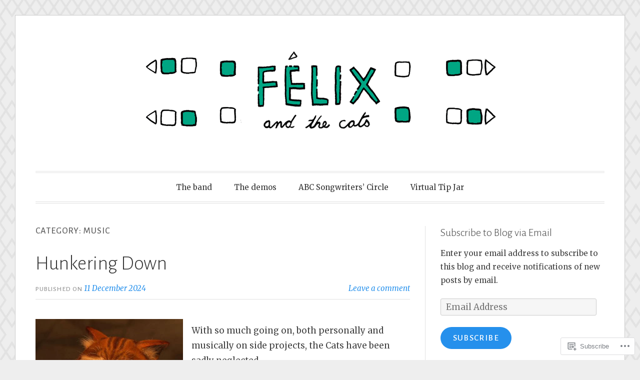

--- FILE ---
content_type: text/html; charset=UTF-8
request_url: https://felixandthecats.com/category/music/
body_size: 34009
content:
<!DOCTYPE html>
<html lang="en">
<head>
<meta charset="UTF-8">
<meta name="viewport" content="width=device-width, initial-scale=1">
<link rel="profile" href="http://gmpg.org/xfn/11">
<link rel="pingback" href="https://felixandthecats.com/xmlrpc.php">

<title>Music</title>
<meta name='robots' content='max-image-preview:large' />

<!-- Async WordPress.com Remote Login -->
<script id="wpcom_remote_login_js">
var wpcom_remote_login_extra_auth = '';
function wpcom_remote_login_remove_dom_node_id( element_id ) {
	var dom_node = document.getElementById( element_id );
	if ( dom_node ) { dom_node.parentNode.removeChild( dom_node ); }
}
function wpcom_remote_login_remove_dom_node_classes( class_name ) {
	var dom_nodes = document.querySelectorAll( '.' + class_name );
	for ( var i = 0; i < dom_nodes.length; i++ ) {
		dom_nodes[ i ].parentNode.removeChild( dom_nodes[ i ] );
	}
}
function wpcom_remote_login_final_cleanup() {
	wpcom_remote_login_remove_dom_node_classes( "wpcom_remote_login_msg" );
	wpcom_remote_login_remove_dom_node_id( "wpcom_remote_login_key" );
	wpcom_remote_login_remove_dom_node_id( "wpcom_remote_login_validate" );
	wpcom_remote_login_remove_dom_node_id( "wpcom_remote_login_js" );
	wpcom_remote_login_remove_dom_node_id( "wpcom_request_access_iframe" );
	wpcom_remote_login_remove_dom_node_id( "wpcom_request_access_styles" );
}

// Watch for messages back from the remote login
window.addEventListener( "message", function( e ) {
	if ( e.origin === "https://r-login.wordpress.com" ) {
		var data = {};
		try {
			data = JSON.parse( e.data );
		} catch( e ) {
			wpcom_remote_login_final_cleanup();
			return;
		}

		if ( data.msg === 'LOGIN' ) {
			// Clean up the login check iframe
			wpcom_remote_login_remove_dom_node_id( "wpcom_remote_login_key" );

			var id_regex = new RegExp( /^[0-9]+$/ );
			var token_regex = new RegExp( /^.*|.*|.*$/ );
			if (
				token_regex.test( data.token )
				&& id_regex.test( data.wpcomid )
			) {
				// We have everything we need to ask for a login
				var script = document.createElement( "script" );
				script.setAttribute( "id", "wpcom_remote_login_validate" );
				script.src = '/remote-login.php?wpcom_remote_login=validate'
					+ '&wpcomid=' + data.wpcomid
					+ '&token=' + encodeURIComponent( data.token )
					+ '&host=' + window.location.protocol
					+ '//' + window.location.hostname
					+ '&postid=8215'
					+ '&is_singular=';
				document.body.appendChild( script );
			}

			return;
		}

		// Safari ITP, not logged in, so redirect
		if ( data.msg === 'LOGIN-REDIRECT' ) {
			window.location = 'https://wordpress.com/log-in?redirect_to=' + window.location.href;
			return;
		}

		// Safari ITP, storage access failed, remove the request
		if ( data.msg === 'LOGIN-REMOVE' ) {
			var css_zap = 'html { -webkit-transition: margin-top 1s; transition: margin-top 1s; } /* 9001 */ html { margin-top: 0 !important; } * html body { margin-top: 0 !important; } @media screen and ( max-width: 782px ) { html { margin-top: 0 !important; } * html body { margin-top: 0 !important; } }';
			var style_zap = document.createElement( 'style' );
			style_zap.type = 'text/css';
			style_zap.appendChild( document.createTextNode( css_zap ) );
			document.body.appendChild( style_zap );

			var e = document.getElementById( 'wpcom_request_access_iframe' );
			e.parentNode.removeChild( e );

			document.cookie = 'wordpress_com_login_access=denied; path=/; max-age=31536000';

			return;
		}

		// Safari ITP
		if ( data.msg === 'REQUEST_ACCESS' ) {
			console.log( 'request access: safari' );

			// Check ITP iframe enable/disable knob
			if ( wpcom_remote_login_extra_auth !== 'safari_itp_iframe' ) {
				return;
			}

			// If we are in a "private window" there is no ITP.
			var private_window = false;
			try {
				var opendb = window.openDatabase( null, null, null, null );
			} catch( e ) {
				private_window = true;
			}

			if ( private_window ) {
				console.log( 'private window' );
				return;
			}

			var iframe = document.createElement( 'iframe' );
			iframe.id = 'wpcom_request_access_iframe';
			iframe.setAttribute( 'scrolling', 'no' );
			iframe.setAttribute( 'sandbox', 'allow-storage-access-by-user-activation allow-scripts allow-same-origin allow-top-navigation-by-user-activation' );
			iframe.src = 'https://r-login.wordpress.com/remote-login.php?wpcom_remote_login=request_access&origin=' + encodeURIComponent( data.origin ) + '&wpcomid=' + encodeURIComponent( data.wpcomid );

			var css = 'html { -webkit-transition: margin-top 1s; transition: margin-top 1s; } /* 9001 */ html { margin-top: 46px !important; } * html body { margin-top: 46px !important; } @media screen and ( max-width: 660px ) { html { margin-top: 71px !important; } * html body { margin-top: 71px !important; } #wpcom_request_access_iframe { display: block; height: 71px !important; } } #wpcom_request_access_iframe { border: 0px; height: 46px; position: fixed; top: 0; left: 0; width: 100%; min-width: 100%; z-index: 99999; background: #23282d; } ';

			var style = document.createElement( 'style' );
			style.type = 'text/css';
			style.id = 'wpcom_request_access_styles';
			style.appendChild( document.createTextNode( css ) );
			document.body.appendChild( style );

			document.body.appendChild( iframe );
		}

		if ( data.msg === 'DONE' ) {
			wpcom_remote_login_final_cleanup();
		}
	}
}, false );

// Inject the remote login iframe after the page has had a chance to load
// more critical resources
window.addEventListener( "DOMContentLoaded", function( e ) {
	var iframe = document.createElement( "iframe" );
	iframe.style.display = "none";
	iframe.setAttribute( "scrolling", "no" );
	iframe.setAttribute( "id", "wpcom_remote_login_key" );
	iframe.src = "https://r-login.wordpress.com/remote-login.php"
		+ "?wpcom_remote_login=key"
		+ "&origin=aHR0cHM6Ly9mZWxpeGFuZHRoZWNhdHMuY29t"
		+ "&wpcomid=107470685"
		+ "&time=" + Math.floor( Date.now() / 1000 );
	document.body.appendChild( iframe );
}, false );
</script>
<link rel='dns-prefetch' href='//s0.wp.com' />
<link rel='dns-prefetch' href='//fonts-api.wp.com' />
<link rel="alternate" type="application/rss+xml" title=" &raquo; Feed" href="https://felixandthecats.com/feed/" />
<link rel="alternate" type="application/rss+xml" title=" &raquo; Comments Feed" href="https://felixandthecats.com/comments/feed/" />
<link rel="alternate" type="application/rss+xml" title=" &raquo; Music Category Feed" href="https://felixandthecats.com/category/music/feed/" />
	<script type="text/javascript">
		/* <![CDATA[ */
		function addLoadEvent(func) {
			var oldonload = window.onload;
			if (typeof window.onload != 'function') {
				window.onload = func;
			} else {
				window.onload = function () {
					oldonload();
					func();
				}
			}
		}
		/* ]]> */
	</script>
	<link crossorigin='anonymous' rel='stylesheet' id='all-css-0-1' href='/wp-content/mu-plugins/jetpack-plugin/moon/modules/infinite-scroll/infinity.css?m=1753284714i&cssminify=yes' type='text/css' media='all' />
<style id='wp-emoji-styles-inline-css'>

	img.wp-smiley, img.emoji {
		display: inline !important;
		border: none !important;
		box-shadow: none !important;
		height: 1em !important;
		width: 1em !important;
		margin: 0 0.07em !important;
		vertical-align: -0.1em !important;
		background: none !important;
		padding: 0 !important;
	}
/*# sourceURL=wp-emoji-styles-inline-css */
</style>
<link crossorigin='anonymous' rel='stylesheet' id='all-css-2-1' href='/wp-content/plugins/gutenberg-core/v22.2.0/build/styles/block-library/style.css?m=1764855221i&cssminify=yes' type='text/css' media='all' />
<style id='wp-block-library-inline-css'>
.has-text-align-justify {
	text-align:justify;
}
.has-text-align-justify{text-align:justify;}

/*# sourceURL=wp-block-library-inline-css */
</style><style id='wp-block-audio-inline-css'>
.wp-block-audio{box-sizing:border-box}.wp-block-audio :where(figcaption){margin-bottom:1em;margin-top:.5em}.wp-block-audio audio{min-width:300px;width:100%}
/*# sourceURL=/wp-content/plugins/gutenberg-core/v22.2.0/build/styles/block-library/audio/style.css */
</style>
<style id='wp-block-paragraph-inline-css'>
.is-small-text{font-size:.875em}.is-regular-text{font-size:1em}.is-large-text{font-size:2.25em}.is-larger-text{font-size:3em}.has-drop-cap:not(:focus):first-letter{float:left;font-size:8.4em;font-style:normal;font-weight:100;line-height:.68;margin:.05em .1em 0 0;text-transform:uppercase}body.rtl .has-drop-cap:not(:focus):first-letter{float:none;margin-left:.1em}p.has-drop-cap.has-background{overflow:hidden}:root :where(p.has-background){padding:1.25em 2.375em}:where(p.has-text-color:not(.has-link-color)) a{color:inherit}p.has-text-align-left[style*="writing-mode:vertical-lr"],p.has-text-align-right[style*="writing-mode:vertical-rl"]{rotate:180deg}
/*# sourceURL=/wp-content/plugins/gutenberg-core/v22.2.0/build/styles/block-library/paragraph/style.css */
</style>
<style id='wp-block-quote-inline-css'>
.wp-block-quote{box-sizing:border-box;overflow-wrap:break-word}.wp-block-quote.is-large:where(:not(.is-style-plain)),.wp-block-quote.is-style-large:where(:not(.is-style-plain)){margin-bottom:1em;padding:0 1em}.wp-block-quote.is-large:where(:not(.is-style-plain)) p,.wp-block-quote.is-style-large:where(:not(.is-style-plain)) p{font-size:1.5em;font-style:italic;line-height:1.6}.wp-block-quote.is-large:where(:not(.is-style-plain)) cite,.wp-block-quote.is-large:where(:not(.is-style-plain)) footer,.wp-block-quote.is-style-large:where(:not(.is-style-plain)) cite,.wp-block-quote.is-style-large:where(:not(.is-style-plain)) footer{font-size:1.125em;text-align:right}.wp-block-quote>cite{display:block}
/*# sourceURL=/wp-content/plugins/gutenberg-core/v22.2.0/build/styles/block-library/quote/style.css */
</style>
<style id='wp-block-separator-inline-css'>
@charset "UTF-8";.wp-block-separator{border:none;border-top:2px solid}:root :where(.wp-block-separator.is-style-dots){height:auto;line-height:1;text-align:center}:root :where(.wp-block-separator.is-style-dots):before{color:currentColor;content:"···";font-family:serif;font-size:1.5em;letter-spacing:2em;padding-left:2em}.wp-block-separator.is-style-dots{background:none!important;border:none!important}
/*# sourceURL=/wp-content/plugins/gutenberg-core/v22.2.0/build/styles/block-library/separator/style.css */
</style>
<style id='wp-block-image-inline-css'>
.wp-block-image>a,.wp-block-image>figure>a{display:inline-block}.wp-block-image img{box-sizing:border-box;height:auto;max-width:100%;vertical-align:bottom}@media not (prefers-reduced-motion){.wp-block-image img.hide{visibility:hidden}.wp-block-image img.show{animation:show-content-image .4s}}.wp-block-image[style*=border-radius] img,.wp-block-image[style*=border-radius]>a{border-radius:inherit}.wp-block-image.has-custom-border img{box-sizing:border-box}.wp-block-image.aligncenter{text-align:center}.wp-block-image.alignfull>a,.wp-block-image.alignwide>a{width:100%}.wp-block-image.alignfull img,.wp-block-image.alignwide img{height:auto;width:100%}.wp-block-image .aligncenter,.wp-block-image .alignleft,.wp-block-image .alignright,.wp-block-image.aligncenter,.wp-block-image.alignleft,.wp-block-image.alignright{display:table}.wp-block-image .aligncenter>figcaption,.wp-block-image .alignleft>figcaption,.wp-block-image .alignright>figcaption,.wp-block-image.aligncenter>figcaption,.wp-block-image.alignleft>figcaption,.wp-block-image.alignright>figcaption{caption-side:bottom;display:table-caption}.wp-block-image .alignleft{float:left;margin:.5em 1em .5em 0}.wp-block-image .alignright{float:right;margin:.5em 0 .5em 1em}.wp-block-image .aligncenter{margin-left:auto;margin-right:auto}.wp-block-image :where(figcaption){margin-bottom:1em;margin-top:.5em}.wp-block-image.is-style-circle-mask img{border-radius:9999px}@supports ((-webkit-mask-image:none) or (mask-image:none)) or (-webkit-mask-image:none){.wp-block-image.is-style-circle-mask img{border-radius:0;-webkit-mask-image:url('data:image/svg+xml;utf8,<svg viewBox="0 0 100 100" xmlns="http://www.w3.org/2000/svg"><circle cx="50" cy="50" r="50"/></svg>');mask-image:url('data:image/svg+xml;utf8,<svg viewBox="0 0 100 100" xmlns="http://www.w3.org/2000/svg"><circle cx="50" cy="50" r="50"/></svg>');mask-mode:alpha;-webkit-mask-position:center;mask-position:center;-webkit-mask-repeat:no-repeat;mask-repeat:no-repeat;-webkit-mask-size:contain;mask-size:contain}}:root :where(.wp-block-image.is-style-rounded img,.wp-block-image .is-style-rounded img){border-radius:9999px}.wp-block-image figure{margin:0}.wp-lightbox-container{display:flex;flex-direction:column;position:relative}.wp-lightbox-container img{cursor:zoom-in}.wp-lightbox-container img:hover+button{opacity:1}.wp-lightbox-container button{align-items:center;backdrop-filter:blur(16px) saturate(180%);background-color:#5a5a5a40;border:none;border-radius:4px;cursor:zoom-in;display:flex;height:20px;justify-content:center;opacity:0;padding:0;position:absolute;right:16px;text-align:center;top:16px;width:20px;z-index:100}@media not (prefers-reduced-motion){.wp-lightbox-container button{transition:opacity .2s ease}}.wp-lightbox-container button:focus-visible{outline:3px auto #5a5a5a40;outline:3px auto -webkit-focus-ring-color;outline-offset:3px}.wp-lightbox-container button:hover{cursor:pointer;opacity:1}.wp-lightbox-container button:focus{opacity:1}.wp-lightbox-container button:focus,.wp-lightbox-container button:hover,.wp-lightbox-container button:not(:hover):not(:active):not(.has-background){background-color:#5a5a5a40;border:none}.wp-lightbox-overlay{box-sizing:border-box;cursor:zoom-out;height:100vh;left:0;overflow:hidden;position:fixed;top:0;visibility:hidden;width:100%;z-index:100000}.wp-lightbox-overlay .close-button{align-items:center;cursor:pointer;display:flex;justify-content:center;min-height:40px;min-width:40px;padding:0;position:absolute;right:calc(env(safe-area-inset-right) + 16px);top:calc(env(safe-area-inset-top) + 16px);z-index:5000000}.wp-lightbox-overlay .close-button:focus,.wp-lightbox-overlay .close-button:hover,.wp-lightbox-overlay .close-button:not(:hover):not(:active):not(.has-background){background:none;border:none}.wp-lightbox-overlay .lightbox-image-container{height:var(--wp--lightbox-container-height);left:50%;overflow:hidden;position:absolute;top:50%;transform:translate(-50%,-50%);transform-origin:top left;width:var(--wp--lightbox-container-width);z-index:9999999999}.wp-lightbox-overlay .wp-block-image{align-items:center;box-sizing:border-box;display:flex;height:100%;justify-content:center;margin:0;position:relative;transform-origin:0 0;width:100%;z-index:3000000}.wp-lightbox-overlay .wp-block-image img{height:var(--wp--lightbox-image-height);min-height:var(--wp--lightbox-image-height);min-width:var(--wp--lightbox-image-width);width:var(--wp--lightbox-image-width)}.wp-lightbox-overlay .wp-block-image figcaption{display:none}.wp-lightbox-overlay button{background:none;border:none}.wp-lightbox-overlay .scrim{background-color:#fff;height:100%;opacity:.9;position:absolute;width:100%;z-index:2000000}.wp-lightbox-overlay.active{visibility:visible}@media not (prefers-reduced-motion){.wp-lightbox-overlay.active{animation:turn-on-visibility .25s both}.wp-lightbox-overlay.active img{animation:turn-on-visibility .35s both}.wp-lightbox-overlay.show-closing-animation:not(.active){animation:turn-off-visibility .35s both}.wp-lightbox-overlay.show-closing-animation:not(.active) img{animation:turn-off-visibility .25s both}.wp-lightbox-overlay.zoom.active{animation:none;opacity:1;visibility:visible}.wp-lightbox-overlay.zoom.active .lightbox-image-container{animation:lightbox-zoom-in .4s}.wp-lightbox-overlay.zoom.active .lightbox-image-container img{animation:none}.wp-lightbox-overlay.zoom.active .scrim{animation:turn-on-visibility .4s forwards}.wp-lightbox-overlay.zoom.show-closing-animation:not(.active){animation:none}.wp-lightbox-overlay.zoom.show-closing-animation:not(.active) .lightbox-image-container{animation:lightbox-zoom-out .4s}.wp-lightbox-overlay.zoom.show-closing-animation:not(.active) .lightbox-image-container img{animation:none}.wp-lightbox-overlay.zoom.show-closing-animation:not(.active) .scrim{animation:turn-off-visibility .4s forwards}}@keyframes show-content-image{0%{visibility:hidden}99%{visibility:hidden}to{visibility:visible}}@keyframes turn-on-visibility{0%{opacity:0}to{opacity:1}}@keyframes turn-off-visibility{0%{opacity:1;visibility:visible}99%{opacity:0;visibility:visible}to{opacity:0;visibility:hidden}}@keyframes lightbox-zoom-in{0%{transform:translate(calc((-100vw + var(--wp--lightbox-scrollbar-width))/2 + var(--wp--lightbox-initial-left-position)),calc(-50vh + var(--wp--lightbox-initial-top-position))) scale(var(--wp--lightbox-scale))}to{transform:translate(-50%,-50%) scale(1)}}@keyframes lightbox-zoom-out{0%{transform:translate(-50%,-50%) scale(1);visibility:visible}99%{visibility:visible}to{transform:translate(calc((-100vw + var(--wp--lightbox-scrollbar-width))/2 + var(--wp--lightbox-initial-left-position)),calc(-50vh + var(--wp--lightbox-initial-top-position))) scale(var(--wp--lightbox-scale));visibility:hidden}}
/*# sourceURL=/wp-content/plugins/gutenberg-core/v22.2.0/build/styles/block-library/image/style.css */
</style>
<style id='global-styles-inline-css'>
:root{--wp--preset--aspect-ratio--square: 1;--wp--preset--aspect-ratio--4-3: 4/3;--wp--preset--aspect-ratio--3-4: 3/4;--wp--preset--aspect-ratio--3-2: 3/2;--wp--preset--aspect-ratio--2-3: 2/3;--wp--preset--aspect-ratio--16-9: 16/9;--wp--preset--aspect-ratio--9-16: 9/16;--wp--preset--color--black: #000000;--wp--preset--color--cyan-bluish-gray: #abb8c3;--wp--preset--color--white: #fff;--wp--preset--color--pale-pink: #f78da7;--wp--preset--color--vivid-red: #cf2e2e;--wp--preset--color--luminous-vivid-orange: #ff6900;--wp--preset--color--luminous-vivid-amber: #fcb900;--wp--preset--color--light-green-cyan: #7bdcb5;--wp--preset--color--vivid-green-cyan: #00d084;--wp--preset--color--pale-cyan-blue: #8ed1fc;--wp--preset--color--vivid-cyan-blue: #0693e3;--wp--preset--color--vivid-purple: #9b51e0;--wp--preset--color--blue: #2590ec;--wp--preset--color--dark-gray: #404040;--wp--preset--color--medium-gray: #666;--wp--preset--color--light-gray: #eee;--wp--preset--gradient--vivid-cyan-blue-to-vivid-purple: linear-gradient(135deg,rgb(6,147,227) 0%,rgb(155,81,224) 100%);--wp--preset--gradient--light-green-cyan-to-vivid-green-cyan: linear-gradient(135deg,rgb(122,220,180) 0%,rgb(0,208,130) 100%);--wp--preset--gradient--luminous-vivid-amber-to-luminous-vivid-orange: linear-gradient(135deg,rgb(252,185,0) 0%,rgb(255,105,0) 100%);--wp--preset--gradient--luminous-vivid-orange-to-vivid-red: linear-gradient(135deg,rgb(255,105,0) 0%,rgb(207,46,46) 100%);--wp--preset--gradient--very-light-gray-to-cyan-bluish-gray: linear-gradient(135deg,rgb(238,238,238) 0%,rgb(169,184,195) 100%);--wp--preset--gradient--cool-to-warm-spectrum: linear-gradient(135deg,rgb(74,234,220) 0%,rgb(151,120,209) 20%,rgb(207,42,186) 40%,rgb(238,44,130) 60%,rgb(251,105,98) 80%,rgb(254,248,76) 100%);--wp--preset--gradient--blush-light-purple: linear-gradient(135deg,rgb(255,206,236) 0%,rgb(152,150,240) 100%);--wp--preset--gradient--blush-bordeaux: linear-gradient(135deg,rgb(254,205,165) 0%,rgb(254,45,45) 50%,rgb(107,0,62) 100%);--wp--preset--gradient--luminous-dusk: linear-gradient(135deg,rgb(255,203,112) 0%,rgb(199,81,192) 50%,rgb(65,88,208) 100%);--wp--preset--gradient--pale-ocean: linear-gradient(135deg,rgb(255,245,203) 0%,rgb(182,227,212) 50%,rgb(51,167,181) 100%);--wp--preset--gradient--electric-grass: linear-gradient(135deg,rgb(202,248,128) 0%,rgb(113,206,126) 100%);--wp--preset--gradient--midnight: linear-gradient(135deg,rgb(2,3,129) 0%,rgb(40,116,252) 100%);--wp--preset--font-size--small: 13px;--wp--preset--font-size--medium: 20px;--wp--preset--font-size--large: 36px;--wp--preset--font-size--x-large: 42px;--wp--preset--font-family--albert-sans: 'Albert Sans', sans-serif;--wp--preset--font-family--alegreya: Alegreya, serif;--wp--preset--font-family--arvo: Arvo, serif;--wp--preset--font-family--bodoni-moda: 'Bodoni Moda', serif;--wp--preset--font-family--bricolage-grotesque: 'Bricolage Grotesque', sans-serif;--wp--preset--font-family--cabin: Cabin, sans-serif;--wp--preset--font-family--chivo: Chivo, sans-serif;--wp--preset--font-family--commissioner: Commissioner, sans-serif;--wp--preset--font-family--cormorant: Cormorant, serif;--wp--preset--font-family--courier-prime: 'Courier Prime', monospace;--wp--preset--font-family--crimson-pro: 'Crimson Pro', serif;--wp--preset--font-family--dm-mono: 'DM Mono', monospace;--wp--preset--font-family--dm-sans: 'DM Sans', sans-serif;--wp--preset--font-family--dm-serif-display: 'DM Serif Display', serif;--wp--preset--font-family--domine: Domine, serif;--wp--preset--font-family--eb-garamond: 'EB Garamond', serif;--wp--preset--font-family--epilogue: Epilogue, sans-serif;--wp--preset--font-family--fahkwang: Fahkwang, sans-serif;--wp--preset--font-family--figtree: Figtree, sans-serif;--wp--preset--font-family--fira-sans: 'Fira Sans', sans-serif;--wp--preset--font-family--fjalla-one: 'Fjalla One', sans-serif;--wp--preset--font-family--fraunces: Fraunces, serif;--wp--preset--font-family--gabarito: Gabarito, system-ui;--wp--preset--font-family--ibm-plex-mono: 'IBM Plex Mono', monospace;--wp--preset--font-family--ibm-plex-sans: 'IBM Plex Sans', sans-serif;--wp--preset--font-family--ibarra-real-nova: 'Ibarra Real Nova', serif;--wp--preset--font-family--instrument-serif: 'Instrument Serif', serif;--wp--preset--font-family--inter: Inter, sans-serif;--wp--preset--font-family--josefin-sans: 'Josefin Sans', sans-serif;--wp--preset--font-family--jost: Jost, sans-serif;--wp--preset--font-family--libre-baskerville: 'Libre Baskerville', serif;--wp--preset--font-family--libre-franklin: 'Libre Franklin', sans-serif;--wp--preset--font-family--literata: Literata, serif;--wp--preset--font-family--lora: Lora, serif;--wp--preset--font-family--merriweather: Merriweather, serif;--wp--preset--font-family--montserrat: Montserrat, sans-serif;--wp--preset--font-family--newsreader: Newsreader, serif;--wp--preset--font-family--noto-sans-mono: 'Noto Sans Mono', sans-serif;--wp--preset--font-family--nunito: Nunito, sans-serif;--wp--preset--font-family--open-sans: 'Open Sans', sans-serif;--wp--preset--font-family--overpass: Overpass, sans-serif;--wp--preset--font-family--pt-serif: 'PT Serif', serif;--wp--preset--font-family--petrona: Petrona, serif;--wp--preset--font-family--piazzolla: Piazzolla, serif;--wp--preset--font-family--playfair-display: 'Playfair Display', serif;--wp--preset--font-family--plus-jakarta-sans: 'Plus Jakarta Sans', sans-serif;--wp--preset--font-family--poppins: Poppins, sans-serif;--wp--preset--font-family--raleway: Raleway, sans-serif;--wp--preset--font-family--roboto: Roboto, sans-serif;--wp--preset--font-family--roboto-slab: 'Roboto Slab', serif;--wp--preset--font-family--rubik: Rubik, sans-serif;--wp--preset--font-family--rufina: Rufina, serif;--wp--preset--font-family--sora: Sora, sans-serif;--wp--preset--font-family--source-sans-3: 'Source Sans 3', sans-serif;--wp--preset--font-family--source-serif-4: 'Source Serif 4', serif;--wp--preset--font-family--space-mono: 'Space Mono', monospace;--wp--preset--font-family--syne: Syne, sans-serif;--wp--preset--font-family--texturina: Texturina, serif;--wp--preset--font-family--urbanist: Urbanist, sans-serif;--wp--preset--font-family--work-sans: 'Work Sans', sans-serif;--wp--preset--spacing--20: 0.44rem;--wp--preset--spacing--30: 0.67rem;--wp--preset--spacing--40: 1rem;--wp--preset--spacing--50: 1.5rem;--wp--preset--spacing--60: 2.25rem;--wp--preset--spacing--70: 3.38rem;--wp--preset--spacing--80: 5.06rem;--wp--preset--shadow--natural: 6px 6px 9px rgba(0, 0, 0, 0.2);--wp--preset--shadow--deep: 12px 12px 50px rgba(0, 0, 0, 0.4);--wp--preset--shadow--sharp: 6px 6px 0px rgba(0, 0, 0, 0.2);--wp--preset--shadow--outlined: 6px 6px 0px -3px rgb(255, 255, 255), 6px 6px rgb(0, 0, 0);--wp--preset--shadow--crisp: 6px 6px 0px rgb(0, 0, 0);}:where(.is-layout-flex){gap: 0.5em;}:where(.is-layout-grid){gap: 0.5em;}body .is-layout-flex{display: flex;}.is-layout-flex{flex-wrap: wrap;align-items: center;}.is-layout-flex > :is(*, div){margin: 0;}body .is-layout-grid{display: grid;}.is-layout-grid > :is(*, div){margin: 0;}:where(.wp-block-columns.is-layout-flex){gap: 2em;}:where(.wp-block-columns.is-layout-grid){gap: 2em;}:where(.wp-block-post-template.is-layout-flex){gap: 1.25em;}:where(.wp-block-post-template.is-layout-grid){gap: 1.25em;}.has-black-color{color: var(--wp--preset--color--black) !important;}.has-cyan-bluish-gray-color{color: var(--wp--preset--color--cyan-bluish-gray) !important;}.has-white-color{color: var(--wp--preset--color--white) !important;}.has-pale-pink-color{color: var(--wp--preset--color--pale-pink) !important;}.has-vivid-red-color{color: var(--wp--preset--color--vivid-red) !important;}.has-luminous-vivid-orange-color{color: var(--wp--preset--color--luminous-vivid-orange) !important;}.has-luminous-vivid-amber-color{color: var(--wp--preset--color--luminous-vivid-amber) !important;}.has-light-green-cyan-color{color: var(--wp--preset--color--light-green-cyan) !important;}.has-vivid-green-cyan-color{color: var(--wp--preset--color--vivid-green-cyan) !important;}.has-pale-cyan-blue-color{color: var(--wp--preset--color--pale-cyan-blue) !important;}.has-vivid-cyan-blue-color{color: var(--wp--preset--color--vivid-cyan-blue) !important;}.has-vivid-purple-color{color: var(--wp--preset--color--vivid-purple) !important;}.has-black-background-color{background-color: var(--wp--preset--color--black) !important;}.has-cyan-bluish-gray-background-color{background-color: var(--wp--preset--color--cyan-bluish-gray) !important;}.has-white-background-color{background-color: var(--wp--preset--color--white) !important;}.has-pale-pink-background-color{background-color: var(--wp--preset--color--pale-pink) !important;}.has-vivid-red-background-color{background-color: var(--wp--preset--color--vivid-red) !important;}.has-luminous-vivid-orange-background-color{background-color: var(--wp--preset--color--luminous-vivid-orange) !important;}.has-luminous-vivid-amber-background-color{background-color: var(--wp--preset--color--luminous-vivid-amber) !important;}.has-light-green-cyan-background-color{background-color: var(--wp--preset--color--light-green-cyan) !important;}.has-vivid-green-cyan-background-color{background-color: var(--wp--preset--color--vivid-green-cyan) !important;}.has-pale-cyan-blue-background-color{background-color: var(--wp--preset--color--pale-cyan-blue) !important;}.has-vivid-cyan-blue-background-color{background-color: var(--wp--preset--color--vivid-cyan-blue) !important;}.has-vivid-purple-background-color{background-color: var(--wp--preset--color--vivid-purple) !important;}.has-black-border-color{border-color: var(--wp--preset--color--black) !important;}.has-cyan-bluish-gray-border-color{border-color: var(--wp--preset--color--cyan-bluish-gray) !important;}.has-white-border-color{border-color: var(--wp--preset--color--white) !important;}.has-pale-pink-border-color{border-color: var(--wp--preset--color--pale-pink) !important;}.has-vivid-red-border-color{border-color: var(--wp--preset--color--vivid-red) !important;}.has-luminous-vivid-orange-border-color{border-color: var(--wp--preset--color--luminous-vivid-orange) !important;}.has-luminous-vivid-amber-border-color{border-color: var(--wp--preset--color--luminous-vivid-amber) !important;}.has-light-green-cyan-border-color{border-color: var(--wp--preset--color--light-green-cyan) !important;}.has-vivid-green-cyan-border-color{border-color: var(--wp--preset--color--vivid-green-cyan) !important;}.has-pale-cyan-blue-border-color{border-color: var(--wp--preset--color--pale-cyan-blue) !important;}.has-vivid-cyan-blue-border-color{border-color: var(--wp--preset--color--vivid-cyan-blue) !important;}.has-vivid-purple-border-color{border-color: var(--wp--preset--color--vivid-purple) !important;}.has-vivid-cyan-blue-to-vivid-purple-gradient-background{background: var(--wp--preset--gradient--vivid-cyan-blue-to-vivid-purple) !important;}.has-light-green-cyan-to-vivid-green-cyan-gradient-background{background: var(--wp--preset--gradient--light-green-cyan-to-vivid-green-cyan) !important;}.has-luminous-vivid-amber-to-luminous-vivid-orange-gradient-background{background: var(--wp--preset--gradient--luminous-vivid-amber-to-luminous-vivid-orange) !important;}.has-luminous-vivid-orange-to-vivid-red-gradient-background{background: var(--wp--preset--gradient--luminous-vivid-orange-to-vivid-red) !important;}.has-very-light-gray-to-cyan-bluish-gray-gradient-background{background: var(--wp--preset--gradient--very-light-gray-to-cyan-bluish-gray) !important;}.has-cool-to-warm-spectrum-gradient-background{background: var(--wp--preset--gradient--cool-to-warm-spectrum) !important;}.has-blush-light-purple-gradient-background{background: var(--wp--preset--gradient--blush-light-purple) !important;}.has-blush-bordeaux-gradient-background{background: var(--wp--preset--gradient--blush-bordeaux) !important;}.has-luminous-dusk-gradient-background{background: var(--wp--preset--gradient--luminous-dusk) !important;}.has-pale-ocean-gradient-background{background: var(--wp--preset--gradient--pale-ocean) !important;}.has-electric-grass-gradient-background{background: var(--wp--preset--gradient--electric-grass) !important;}.has-midnight-gradient-background{background: var(--wp--preset--gradient--midnight) !important;}.has-small-font-size{font-size: var(--wp--preset--font-size--small) !important;}.has-medium-font-size{font-size: var(--wp--preset--font-size--medium) !important;}.has-large-font-size{font-size: var(--wp--preset--font-size--large) !important;}.has-x-large-font-size{font-size: var(--wp--preset--font-size--x-large) !important;}.has-albert-sans-font-family{font-family: var(--wp--preset--font-family--albert-sans) !important;}.has-alegreya-font-family{font-family: var(--wp--preset--font-family--alegreya) !important;}.has-arvo-font-family{font-family: var(--wp--preset--font-family--arvo) !important;}.has-bodoni-moda-font-family{font-family: var(--wp--preset--font-family--bodoni-moda) !important;}.has-bricolage-grotesque-font-family{font-family: var(--wp--preset--font-family--bricolage-grotesque) !important;}.has-cabin-font-family{font-family: var(--wp--preset--font-family--cabin) !important;}.has-chivo-font-family{font-family: var(--wp--preset--font-family--chivo) !important;}.has-commissioner-font-family{font-family: var(--wp--preset--font-family--commissioner) !important;}.has-cormorant-font-family{font-family: var(--wp--preset--font-family--cormorant) !important;}.has-courier-prime-font-family{font-family: var(--wp--preset--font-family--courier-prime) !important;}.has-crimson-pro-font-family{font-family: var(--wp--preset--font-family--crimson-pro) !important;}.has-dm-mono-font-family{font-family: var(--wp--preset--font-family--dm-mono) !important;}.has-dm-sans-font-family{font-family: var(--wp--preset--font-family--dm-sans) !important;}.has-dm-serif-display-font-family{font-family: var(--wp--preset--font-family--dm-serif-display) !important;}.has-domine-font-family{font-family: var(--wp--preset--font-family--domine) !important;}.has-eb-garamond-font-family{font-family: var(--wp--preset--font-family--eb-garamond) !important;}.has-epilogue-font-family{font-family: var(--wp--preset--font-family--epilogue) !important;}.has-fahkwang-font-family{font-family: var(--wp--preset--font-family--fahkwang) !important;}.has-figtree-font-family{font-family: var(--wp--preset--font-family--figtree) !important;}.has-fira-sans-font-family{font-family: var(--wp--preset--font-family--fira-sans) !important;}.has-fjalla-one-font-family{font-family: var(--wp--preset--font-family--fjalla-one) !important;}.has-fraunces-font-family{font-family: var(--wp--preset--font-family--fraunces) !important;}.has-gabarito-font-family{font-family: var(--wp--preset--font-family--gabarito) !important;}.has-ibm-plex-mono-font-family{font-family: var(--wp--preset--font-family--ibm-plex-mono) !important;}.has-ibm-plex-sans-font-family{font-family: var(--wp--preset--font-family--ibm-plex-sans) !important;}.has-ibarra-real-nova-font-family{font-family: var(--wp--preset--font-family--ibarra-real-nova) !important;}.has-instrument-serif-font-family{font-family: var(--wp--preset--font-family--instrument-serif) !important;}.has-inter-font-family{font-family: var(--wp--preset--font-family--inter) !important;}.has-josefin-sans-font-family{font-family: var(--wp--preset--font-family--josefin-sans) !important;}.has-jost-font-family{font-family: var(--wp--preset--font-family--jost) !important;}.has-libre-baskerville-font-family{font-family: var(--wp--preset--font-family--libre-baskerville) !important;}.has-libre-franklin-font-family{font-family: var(--wp--preset--font-family--libre-franklin) !important;}.has-literata-font-family{font-family: var(--wp--preset--font-family--literata) !important;}.has-lora-font-family{font-family: var(--wp--preset--font-family--lora) !important;}.has-merriweather-font-family{font-family: var(--wp--preset--font-family--merriweather) !important;}.has-montserrat-font-family{font-family: var(--wp--preset--font-family--montserrat) !important;}.has-newsreader-font-family{font-family: var(--wp--preset--font-family--newsreader) !important;}.has-noto-sans-mono-font-family{font-family: var(--wp--preset--font-family--noto-sans-mono) !important;}.has-nunito-font-family{font-family: var(--wp--preset--font-family--nunito) !important;}.has-open-sans-font-family{font-family: var(--wp--preset--font-family--open-sans) !important;}.has-overpass-font-family{font-family: var(--wp--preset--font-family--overpass) !important;}.has-pt-serif-font-family{font-family: var(--wp--preset--font-family--pt-serif) !important;}.has-petrona-font-family{font-family: var(--wp--preset--font-family--petrona) !important;}.has-piazzolla-font-family{font-family: var(--wp--preset--font-family--piazzolla) !important;}.has-playfair-display-font-family{font-family: var(--wp--preset--font-family--playfair-display) !important;}.has-plus-jakarta-sans-font-family{font-family: var(--wp--preset--font-family--plus-jakarta-sans) !important;}.has-poppins-font-family{font-family: var(--wp--preset--font-family--poppins) !important;}.has-raleway-font-family{font-family: var(--wp--preset--font-family--raleway) !important;}.has-roboto-font-family{font-family: var(--wp--preset--font-family--roboto) !important;}.has-roboto-slab-font-family{font-family: var(--wp--preset--font-family--roboto-slab) !important;}.has-rubik-font-family{font-family: var(--wp--preset--font-family--rubik) !important;}.has-rufina-font-family{font-family: var(--wp--preset--font-family--rufina) !important;}.has-sora-font-family{font-family: var(--wp--preset--font-family--sora) !important;}.has-source-sans-3-font-family{font-family: var(--wp--preset--font-family--source-sans-3) !important;}.has-source-serif-4-font-family{font-family: var(--wp--preset--font-family--source-serif-4) !important;}.has-space-mono-font-family{font-family: var(--wp--preset--font-family--space-mono) !important;}.has-syne-font-family{font-family: var(--wp--preset--font-family--syne) !important;}.has-texturina-font-family{font-family: var(--wp--preset--font-family--texturina) !important;}.has-urbanist-font-family{font-family: var(--wp--preset--font-family--urbanist) !important;}.has-work-sans-font-family{font-family: var(--wp--preset--font-family--work-sans) !important;}
/*# sourceURL=global-styles-inline-css */
</style>

<style id='classic-theme-styles-inline-css'>
/*! This file is auto-generated */
.wp-block-button__link{color:#fff;background-color:#32373c;border-radius:9999px;box-shadow:none;text-decoration:none;padding:calc(.667em + 2px) calc(1.333em + 2px);font-size:1.125em}.wp-block-file__button{background:#32373c;color:#fff;text-decoration:none}
/*# sourceURL=/wp-includes/css/classic-themes.min.css */
</style>
<link crossorigin='anonymous' rel='stylesheet' id='all-css-4-1' href='/_static/??-eJx9j+EKwjAMhF/INNQNnT/EZ7FdmJ3tWprU6dtbEacg7E8Ix313HM4JbJyEJsHky+AmRhuNj/bKuFW6UxrYheQJMt1Ui71jWRzA8vCkLPMGf4JCgW9WpqqHdJaXI1DvzuQpVNsaNrt+IKk4f34Quq8jqdaAMSkTM9QbXAkgl9rFf9xbxlQMSixjLJlx2XIKR71v9e7QNG03PgEns2tF&cssminify=yes' type='text/css' media='all' />
<link rel='stylesheet' id='toujours-fonts-css' href='https://fonts-api.wp.com/css?family=Alegreya+Sans%3A300%2C500%2C300italic%2C500italic%7CMerriweather%3A700italic%2C400%2C400italic%2C700%2C600&#038;subset=latin%2Clatin-ext' media='all' />
<link crossorigin='anonymous' rel='stylesheet' id='all-css-6-1' href='/_static/??-eJx9j8EKwjAQRH/IuFQr9SJ+irRhjUmTbMhuKP17U/AQsPQ2D2ZmZ2FJSlMUjALywYAMqUwgVByVzDB50jOfNfMJGmsoKvlibGRwKGnU848hEEV42ajBYMRsa4L35V/p3v2tiGX1qJakKRwNyVjHmioNVFeDRyGDpOqLo9g6uwX19qPNW/QZHt1wu17u/dD17gvE13Ks&cssminify=yes' type='text/css' media='all' />
<link crossorigin='anonymous' rel='stylesheet' id='print-css-7-1' href='/wp-content/mu-plugins/global-print/global-print.css?m=1465851035i&cssminify=yes' type='text/css' media='print' />
<style id='jetpack-global-styles-frontend-style-inline-css'>
:root { --font-headings: unset; --font-base: unset; --font-headings-default: -apple-system,BlinkMacSystemFont,"Segoe UI",Roboto,Oxygen-Sans,Ubuntu,Cantarell,"Helvetica Neue",sans-serif; --font-base-default: -apple-system,BlinkMacSystemFont,"Segoe UI",Roboto,Oxygen-Sans,Ubuntu,Cantarell,"Helvetica Neue",sans-serif;}
/*# sourceURL=jetpack-global-styles-frontend-style-inline-css */
</style>
<link crossorigin='anonymous' rel='stylesheet' id='all-css-10-1' href='/wp-content/themes/h4/global.css?m=1420737423i&cssminify=yes' type='text/css' media='all' />
<script type="text/javascript" id="wpcom-actionbar-placeholder-js-extra">
/* <![CDATA[ */
var actionbardata = {"siteID":"107470685","postID":"0","siteURL":"https://felixandthecats.com","xhrURL":"https://felixandthecats.com/wp-admin/admin-ajax.php","nonce":"71a014318e","isLoggedIn":"","statusMessage":"","subsEmailDefault":"instantly","proxyScriptUrl":"https://s0.wp.com/wp-content/js/wpcom-proxy-request.js?m=1513050504i&amp;ver=20211021","i18n":{"followedText":"New posts from this site will now appear in your \u003Ca href=\"https://wordpress.com/reader\"\u003EReader\u003C/a\u003E","foldBar":"Collapse this bar","unfoldBar":"Expand this bar","shortLinkCopied":"Shortlink copied to clipboard."}};
//# sourceURL=wpcom-actionbar-placeholder-js-extra
/* ]]> */
</script>
<script type="text/javascript" id="jetpack-mu-wpcom-settings-js-before">
/* <![CDATA[ */
var JETPACK_MU_WPCOM_SETTINGS = {"assetsUrl":"https://s0.wp.com/wp-content/mu-plugins/jetpack-mu-wpcom-plugin/moon/jetpack_vendor/automattic/jetpack-mu-wpcom/src/build/"};
//# sourceURL=jetpack-mu-wpcom-settings-js-before
/* ]]> */
</script>
<script crossorigin='anonymous' type='text/javascript'  src='/_static/??-eJzTLy/QTc7PK0nNK9HPKtYvyinRLSjKr6jUyyrW0QfKZeYl55SmpBaDJLMKS1OLKqGUXm5mHkFFurmZ6UWJJalQxfa5tobmRgamxgZmFpZZACbyLJI='></script>
<script type="text/javascript" id="rlt-proxy-js-after">
/* <![CDATA[ */
	rltInitialize( {"token":null,"iframeOrigins":["https:\/\/widgets.wp.com"]} );
//# sourceURL=rlt-proxy-js-after
/* ]]> */
</script>
<link rel="EditURI" type="application/rsd+xml" title="RSD" href="https://felixandthecatsdotcom.wordpress.com/xmlrpc.php?rsd" />
<meta name="generator" content="WordPress.com" />

<!-- Jetpack Open Graph Tags -->
<meta property="og:type" content="website" />
<meta property="og:title" content="Music" />
<meta property="og:url" content="https://felixandthecats.com/category/music/" />
<meta property="og:image" content="https://s0.wp.com/i/blank.jpg?m=1383295312i" />
<meta property="og:image:width" content="200" />
<meta property="og:image:height" content="200" />
<meta property="og:image:alt" content="" />
<meta property="og:locale" content="en_US" />
<meta name="twitter:creator" content="@thecats_felix" />
<meta name="twitter:site" content="@thecats_felix" />

<!-- End Jetpack Open Graph Tags -->
<link rel="shortcut icon" type="image/x-icon" href="https://s0.wp.com/i/favicon.ico?m=1713425267i" sizes="16x16 24x24 32x32 48x48" />
<link rel="icon" type="image/x-icon" href="https://s0.wp.com/i/favicon.ico?m=1713425267i" sizes="16x16 24x24 32x32 48x48" />
<link rel="apple-touch-icon" href="https://s0.wp.com/i/webclip.png?m=1713868326i" />
<link rel="search" type="application/opensearchdescription+xml" href="https://felixandthecats.com/osd.xml" title="" />
<link rel="search" type="application/opensearchdescription+xml" href="https://s1.wp.com/opensearch.xml" title="WordPress.com" />
<style type="text/css">.recentcomments a{display:inline !important;padding:0 !important;margin:0 !important;}</style>		<style type="text/css">
			.recentcomments a {
				display: inline !important;
				padding: 0 !important;
				margin: 0 !important;
			}

			table.recentcommentsavatartop img.avatar, table.recentcommentsavatarend img.avatar {
				border: 0px;
				margin: 0;
			}

			table.recentcommentsavatartop a, table.recentcommentsavatarend a {
				border: 0px !important;
				background-color: transparent !important;
			}

			td.recentcommentsavatarend, td.recentcommentsavatartop {
				padding: 0px 0px 1px 0px;
				margin: 0px;
			}

			td.recentcommentstextend {
				border: none !important;
				padding: 0px 0px 2px 10px;
			}

			.rtl td.recentcommentstextend {
				padding: 0px 10px 2px 0px;
			}

			td.recentcommentstexttop {
				border: none;
				padding: 0px 0px 0px 10px;
			}

			.rtl td.recentcommentstexttop {
				padding: 0px 10px 0px 0px;
			}
		</style>
		<meta name="description" content="Posts about Music written by felixandthecats" />
<style type="text/css" id="custom-background-css">
body.custom-background { background-image: url("https://s0.wp.com/wp-content/themes/pub/toujours/images/toujoursbackground20160105.png?m=1712172782i"); background-position: left top; background-size: auto; background-repeat: repeat; background-attachment: scroll; }
</style>
	<link crossorigin='anonymous' rel='stylesheet' id='all-css-0-3' href='/wp-content/mu-plugins/jetpack-mu-wpcom-plugin/moon/jetpack_vendor/automattic/jetpack-classic-theme-helper/dist/responsive-videos/responsive-videos.css?m=1737738052i&cssminify=yes' type='text/css' media='all' />
<style id='videopress-video-view-style-inline-css'>
.wp-block-jetpack-videopress{position:relative}.wp-block-jetpack-videopress.jetpack-videopress-player.alignleft~.wp-block-jetpack-videopress.jetpack-videopress-player,.wp-block-jetpack-videopress.jetpack-videopress-player.alignright~.wp-block-jetpack-videopress.jetpack-videopress-player{clear:both}.wp-block-jetpack-videopress figcaption{color:#555;font-size:13px;margin-bottom:1em;margin-top:.5em;text-align:center}.is-dark-theme .wp-block-jetpack-videopress figcaption{color:hsla(0,0%,100%,.65)}.wp-block-jetpack-videopress .jetpack-videopress-player__wrapper{line-height:0;position:relative}.wp-block-jetpack-videopress .jetpack-videopress-player__overlay{cursor:pointer;height:100%;left:0;opacity:1;position:absolute;top:0;transition:opacity .3s ease-in-out;width:100%}.wp-block-jetpack-videopress .jetpack-videopress-player__overlay:hover{opacity:0}.wp-block-jetpack-videopress.wp-block-jetpack-videopress--has-max-width{margin:auto}.is-layout-flex .wp-block-jetpack-videopress.wp-block-jetpack-videopress--has-max-width{margin:0}
/*# sourceURL=/wp-content/mu-plugins/jetpack-plugin/moon/jetpack_vendor/automattic/jetpack-videopress/build/block-editor/blocks/video/view.css */
</style>
<link crossorigin='anonymous' rel='stylesheet' id='all-css-2-3' href='/_static/??-eJydjtsKwkAMRH/INtSixQfxU6TNhpI2u1k2u5T+vYoX8EXUxzMMZwaWWKGGTCGDL1WUMnIwmCjHHucHg1cNcOaAMIjibGALR0o1mm3ge4NXV4QMsE9ajORVega/Cu+XCosDK4Nh4phZr+U3qj2Hf69mFnLV2ItQWj/RbeDkj023aw/dvm220wVj64Nk&cssminify=yes' type='text/css' media='all' />
</head>

<body class="archive category category-music category-18 custom-background wp-custom-logo wp-embed-responsive wp-theme-pubtoujours customizer-styles-applied hfeed jetpack-reblog-enabled has-site-logo">
<div id="page" class="site">
	<a class="skip-link screen-reader-text" href="#content">Skip to content</a>

		<header id="masthead" class="site-header" role="banner">

		<div class="wrap">
			<div class="site-branding">
				<a href="https://felixandthecats.com/" class="site-logo-link" rel="home" itemprop="url"><img width="740" height="192" src="https://felixandthecats.com/wp-content/uploads/2016/02/wordpress_header.png?w=740" class="site-logo attachment-toujours-site-logo" alt="" decoding="async" data-size="toujours-site-logo" itemprop="logo" srcset="https://felixandthecats.com/wp-content/uploads/2016/02/wordpress_header.png 740w, https://felixandthecats.com/wp-content/uploads/2016/02/wordpress_header.png?w=150 150w, https://felixandthecats.com/wp-content/uploads/2016/02/wordpress_header.png?w=300 300w" sizes="(max-width: 740px) 100vw, 740px" data-attachment-id="2" data-permalink="https://felixandthecats.com/wordpress_header/" data-orig-file="https://felixandthecats.com/wp-content/uploads/2016/02/wordpress_header.png" data-orig-size="740,192" data-comments-opened="1" data-image-meta="{&quot;aperture&quot;:&quot;0&quot;,&quot;credit&quot;:&quot;&quot;,&quot;camera&quot;:&quot;&quot;,&quot;caption&quot;:&quot;&quot;,&quot;created_timestamp&quot;:&quot;0&quot;,&quot;copyright&quot;:&quot;&quot;,&quot;focal_length&quot;:&quot;0&quot;,&quot;iso&quot;:&quot;0&quot;,&quot;shutter_speed&quot;:&quot;0&quot;,&quot;title&quot;:&quot;&quot;,&quot;orientation&quot;:&quot;0&quot;}" data-image-title="" data-image-description="" data-image-caption="" data-medium-file="https://felixandthecats.com/wp-content/uploads/2016/02/wordpress_header.png?w=300" data-large-file="https://felixandthecats.com/wp-content/uploads/2016/02/wordpress_header.png?w=740" /></a>					<p class="site-title"><a href="https://felixandthecats.com/" rel="home"></a></p>
							</div><!-- .site-branding -->

							<nav id="site-navigation" class="main-navigation" role="navigation">
					<button class="menu-toggle" aria-controls="primary-menu" aria-expanded="false">Menu</button>
					<div class="menu-menu-container"><ul id="primary-menu" class="menu"><li id="menu-item-13" class="menu-item menu-item-type-post_type menu-item-object-page menu-item-13"><a href="https://felixandthecats.com/the-band/">The band</a></li>
<li id="menu-item-2201" class="menu-item menu-item-type-post_type menu-item-object-page menu-item-2201"><a href="https://felixandthecats.com/the-demos/">The demos</a></li>
<li id="menu-item-5967" class="menu-item menu-item-type-post_type menu-item-object-page menu-item-5967"><a href="https://felixandthecats.com/abc-songwriters-circle/">ABC Songwriters&#8217; Circle</a></li>
<li id="menu-item-8148" class="menu-item menu-item-type-post_type menu-item-object-page menu-item-8148"><a href="https://felixandthecats.com/virtual-tip-jar/">Virtual Tip Jar</a></li>
</ul></div>				</nav><!-- #site-navigation -->
					</div><!-- .wrap -->
	</header><!-- #masthead -->

	
		

		

		<div id="content" class="site-content">
			<div class="wrap">


	<div id="primary" class="content-area">
		<main id="main" class="site-main" role="main">

		
			<header class="page-header">
				<h1 class="page-title">Category: <span>Music</span></h1>			</header><!-- .page-header -->

						
				
<article id="post-8215" class="post-8215 post type-post status-publish format-standard hentry category-creativity category-home-recording category-music category-original-music tag-felix-the-cats tag-home-recording tag-murat-diril-cymbals tag-original-music tag-toronto-music">

	
	<header class="entry-header">
		
		<h2 class="entry-title"><a href="https://felixandthecats.com/2024/12/11/hunkering-down-2/" rel="bookmark">Hunkering Down</a></h2>
				<div class="entry-meta">
			<span class="posted-on"><span>Published on <a href="https://felixandthecats.com/2024/12/11/hunkering-down-2/" rel="bookmark"><time class="entry-date published updated" datetime="2024-12-11T23:58:05+01:00">11 December 2024</time></a></span></span> <span class="byline">by <span class="author vcard"><a class="url fn n" href="https://felixandthecats.com/author/felixandthecats/">felixandthecats</a></span></span><span class="comments-link"><a href="https://felixandthecats.com/2024/12/11/hunkering-down-2/#respond">Leave a comment</a></span>		</div><!-- .entry-meta -->
			</header><!-- .entry-header -->


			<div class="entry-content">

			<div class="wp-block-image">
<figure class="alignleft size-large is-resized"><img data-attachment-id="8217" data-permalink="https://felixandthecats.com/2024/12/11/hunkering-down-2/image-16/" data-orig-file="https://felixandthecats.com/wp-content/uploads/2024/12/image.png" data-orig-size="474,421" data-comments-opened="1" data-image-meta="{&quot;aperture&quot;:&quot;0&quot;,&quot;credit&quot;:&quot;&quot;,&quot;camera&quot;:&quot;&quot;,&quot;caption&quot;:&quot;&quot;,&quot;created_timestamp&quot;:&quot;0&quot;,&quot;copyright&quot;:&quot;&quot;,&quot;focal_length&quot;:&quot;0&quot;,&quot;iso&quot;:&quot;0&quot;,&quot;shutter_speed&quot;:&quot;0&quot;,&quot;title&quot;:&quot;&quot;,&quot;orientation&quot;:&quot;0&quot;}" data-image-title="image" data-image-description="" data-image-caption="" data-medium-file="https://felixandthecats.com/wp-content/uploads/2024/12/image.png?w=300" data-large-file="https://felixandthecats.com/wp-content/uploads/2024/12/image.png?w=474" width="474" height="421" src="https://felixandthecats.com/wp-content/uploads/2024/12/image.png?w=474" alt="" class="wp-image-8217" style="width:295px;height:auto" srcset="https://felixandthecats.com/wp-content/uploads/2024/12/image.png 474w, https://felixandthecats.com/wp-content/uploads/2024/12/image.png?w=150 150w, https://felixandthecats.com/wp-content/uploads/2024/12/image.png?w=300 300w" sizes="(max-width: 474px) 100vw, 474px" /></figure>
</div>


<p>With so much going on, both personally and musically on side projects, the Cats have been sadly neglected&#8230;</p>



<p>But no longer! We are back in the studio, aka the ManCave, aka my place, to revisit a number of songs. They are being re-tracked as they were never had more than a homespun demos, with programmed drums and bad bass by me. </p>



<p>Having learned a lot more about mixing also pushed towards that outcome.</p>



<p>The opportunity to review, and in some cases, rearrange the songs is very exciting. New ideas and approaches, key changes, and a desire to capture better performances rather than just get the thing down should make these new recordings much better than the old demos. That&#8217;s the hope anyway.</p>



<p>So below is a brief video of one of our sessions. Thanks to Chris and NeMo for their talent, energy and Sunday afternoon. </p>



<p>More to come and hopefully a release soon.</p>



		<figure class="wp-block-jetpack-videopress jetpack-videopress-player" style="" >
			<div class="jetpack-videopress-player__wrapper"> <div class="jetpack-video-wrapper"><iframe title='VideoPress Video Player' aria-label='VideoPress Video Player' width='760' height='428' src='https://video.wordpress.com/embed/avJqpRs5?cover=1&amp;autoPlay=0&amp;controls=1&amp;loop=0&amp;muted=0&amp;persistVolume=1&amp;playsinline=0&amp;preloadContent=metadata&amp;useAverageColor=1&amp;hd=0' frameborder='0' allowfullscreen data-resize-to-parent="true"  allow='clipboard-write' ></iframe><script src='https://v0.wordpress.com/js/next/videopress-iframe.js?m=1739540970'></script></div></div>
			
			
		</figure>
		
			
		</div><!-- .entry-content -->
	
	<footer class="entry-footer">
		<span class="cat-links">Categories <a href="https://felixandthecats.com/category/creativity/" rel="category tag">Creativity</a>, <a href="https://felixandthecats.com/category/home-recording/" rel="category tag">Home Recording</a>, <a href="https://felixandthecats.com/category/music/" rel="category tag">Music</a>, <a href="https://felixandthecats.com/category/original-music/" rel="category tag">Original Music</a></span><span class="sep">&bull;</span><span class="tags-links">Tags <a href="https://felixandthecats.com/tag/felix-the-cats/" rel="tag">Félix &amp; the Cats</a>, <a href="https://felixandthecats.com/tag/home-recording/" rel="tag">Home Recording</a>, <a href="https://felixandthecats.com/tag/murat-diril-cymbals/" rel="tag">Murat Diril Cymbals</a>, <a href="https://felixandthecats.com/tag/original-music/" rel="tag">Original Music</a>, <a href="https://felixandthecats.com/tag/toronto-music/" rel="tag">Toronto Music</a></span>	</footer><!-- .entry-footer -->
</article><!-- #post-## -->

			
				
<article id="post-8209" class="post-8209 post type-post status-publish format-standard hentry category-live-music category-music category-original-music">

	
	<header class="entry-header">
		
		<h2 class="entry-title"><a href="https://felixandthecats.com/2024/11/21/reacquaintance/" rel="bookmark">Reacquaintance</a></h2>
				<div class="entry-meta">
			<span class="posted-on"><span>Published on <a href="https://felixandthecats.com/2024/11/21/reacquaintance/" rel="bookmark"><time class="entry-date published" datetime="2024-11-21T03:27:50+01:00">21 November 2024</time><time class="updated" datetime="2024-11-21T03:28:23+01:00">21 November 2024</time></a></span></span> <span class="byline">by <span class="author vcard"><a class="url fn n" href="https://felixandthecats.com/author/felixandthecats/">felixandthecats</a></span></span><span class="comments-link"><a href="https://felixandthecats.com/2024/11/21/reacquaintance/#respond">Leave a comment</a></span>		</div><!-- .entry-meta -->
			</header><!-- .entry-header -->


			<div class="entry-content">

			
<p>I don&#8217;t know if it&#8217;s laziness or lack of practice, but I have not been doing due diligence to this blog. </p>



<p>Sorry!</p>



<p>Let&#8217;s try it again, shall we?</p>



<p>There have been side gigs, even doing sound, to keep me distracted, and some recording has been happening as well. Not like I&#8217;ve given up on music. In fact, I hope to have a few singles out shortly as soon as I can the guys into the ManCave to cut their tracks. I should have something to announce on most social media; Facebook, Instagram, Threads, BlueSky too now, but definitely not X. Those who know me get why.</p>



<p>Gigs are intermittent, a tribute to the challenge of performing all-original material, but thankfully, a tight network of mutually supportive musicians helps when possible. One such occasion is this Saturday, November 23 at the Black Swan Tavern on Danforth. The Cats have played there many times and it&#8217;s always a great venue. We&#8217;re opening for <strong>Sal Indigo</strong> aka <strong>Salabama</strong> aka <strong>Fishman</strong> with special guest <strong>Bruce Moore</strong> subbing on bass as <strong>NeMo</strong> is out of town with <strong>Reggadiction</strong>. I would not be surprised if others grace the stage as well. You&#8217;ll just have to come down to find out!</p>



<p>We&#8217;ll also be backing up so a full gig! Please note this is a late afternoon gig starting at 4, which could be great benefit for bar both hoppers AND early-to-bedders. Hope</p>



<figure class="wp-block-image size-large"><img data-attachment-id="8213" data-permalink="https://felixandthecats.com/2024/11/21/reacquaintance/fishman-returns-v3/" data-orig-file="https://felixandthecats.com/wp-content/uploads/2024/11/fishman-returns-v3.jpg" data-orig-size="792,1224" data-comments-opened="1" data-image-meta="{&quot;aperture&quot;:&quot;0&quot;,&quot;credit&quot;:&quot;&quot;,&quot;camera&quot;:&quot;&quot;,&quot;caption&quot;:&quot;&quot;,&quot;created_timestamp&quot;:&quot;1729427904&quot;,&quot;copyright&quot;:&quot;&quot;,&quot;focal_length&quot;:&quot;0&quot;,&quot;iso&quot;:&quot;0&quot;,&quot;shutter_speed&quot;:&quot;0&quot;,&quot;title&quot;:&quot;&quot;,&quot;orientation&quot;:&quot;1&quot;}" data-image-title="Fishman returns v3" data-image-description="" data-image-caption="" data-medium-file="https://felixandthecats.com/wp-content/uploads/2024/11/fishman-returns-v3.jpg?w=194" data-large-file="https://felixandthecats.com/wp-content/uploads/2024/11/fishman-returns-v3.jpg?w=663" width="663" height="1024" src="https://felixandthecats.com/wp-content/uploads/2024/11/fishman-returns-v3.jpg?w=663" alt="" class="wp-image-8213" srcset="https://felixandthecats.com/wp-content/uploads/2024/11/fishman-returns-v3.jpg?w=663 663w, https://felixandthecats.com/wp-content/uploads/2024/11/fishman-returns-v3.jpg?w=97 97w, https://felixandthecats.com/wp-content/uploads/2024/11/fishman-returns-v3.jpg?w=194 194w, https://felixandthecats.com/wp-content/uploads/2024/11/fishman-returns-v3.jpg?w=768 768w, https://felixandthecats.com/wp-content/uploads/2024/11/fishman-returns-v3.jpg 792w" sizes="(max-width: 663px) 100vw, 663px" /></figure>

			
		</div><!-- .entry-content -->
	
	<footer class="entry-footer">
		<span class="cat-links">Categories <a href="https://felixandthecats.com/category/live-music/" rel="category tag">Live Music</a>, <a href="https://felixandthecats.com/category/music/" rel="category tag">Music</a>, <a href="https://felixandthecats.com/category/original-music/" rel="category tag">Original Music</a></span>	</footer><!-- .entry-footer -->
</article><!-- #post-## -->

			
				
<article id="post-8188" class="post-8188 post type-post status-publish format-standard hentry category-live-music category-music category-non-classe category-original-music">

	
	<header class="entry-header">
		
		<h2 class="entry-title"><a href="https://felixandthecats.com/2024/01/03/what-now-2/" rel="bookmark">What Now?</a></h2>
				<div class="entry-meta">
			<span class="posted-on"><span>Published on <a href="https://felixandthecats.com/2024/01/03/what-now-2/" rel="bookmark"><time class="entry-date published updated" datetime="2024-01-03T17:22:54+01:00">3 January 2024</time></a></span></span> <span class="byline">by <span class="author vcard"><a class="url fn n" href="https://felixandthecats.com/author/felixandthecats/">felixandthecats</a></span></span><span class="comments-link"><a href="https://felixandthecats.com/2024/01/03/what-now-2/#respond">Leave a comment</a></span>		</div><!-- .entry-meta -->
			</header><!-- .entry-header -->


			<div class="entry-content">

			
<p>2023 has been a very strange year. </p>



<p>Plenty of highs and far too many lows on a personal level. Here’s hoping the latter are passed. </p>



<p>It was also quite a year for variety, as I expanded the opportunities to play with other performers and unquestionably grew and learned from that. </p>



<p>Perhaps it was a bit distracting though. </p>



<p>So 2024 is resolved (so far, ha!) to be a back-in-the-saddle year for Félix &amp; the Cats. The last month or so have been dedicated to gear upgrades and rationalizations. The voice lessons with the awesome J<a href="https://felixandthecats.com/2017/05/21/old-dog-new-tricks/" target="_blank" rel="noreferrer noopener">aclyn Serre </a>are starting to pay off too. A bit more commitment to getting the word out (yes we have stickers &#8211; thanks to <a href="https://www.facebook.com/cartoonsimon?mibextid=LQQJ4d" target="_blank" rel="noreferrer noopener">Simon Quayle</a>) and hustling gigs are also on the radar, as is a recommitment to this blog. </p>



<p>Oh, and I grew a beard. </p>



<figure class="wp-block-image size-large"><img data-attachment-id="8187" data-permalink="https://felixandthecats.com/2024/01/03/what-now-2/felix-and-the-cats-png-1/" data-orig-file="https://felixandthecats.com/wp-content/uploads/2024/01/felix-and-the-cats-png-1.png" data-orig-size="1502,2000" data-comments-opened="1" data-image-meta="{&quot;aperture&quot;:&quot;0&quot;,&quot;credit&quot;:&quot;&quot;,&quot;camera&quot;:&quot;&quot;,&quot;caption&quot;:&quot;&quot;,&quot;created_timestamp&quot;:&quot;0&quot;,&quot;copyright&quot;:&quot;&quot;,&quot;focal_length&quot;:&quot;0&quot;,&quot;iso&quot;:&quot;0&quot;,&quot;shutter_speed&quot;:&quot;0&quot;,&quot;title&quot;:&quot;&quot;,&quot;orientation&quot;:&quot;0&quot;}" data-image-title="felix and the cats png-1" data-image-description="" data-image-caption="" data-medium-file="https://felixandthecats.com/wp-content/uploads/2024/01/felix-and-the-cats-png-1.png?w=225" data-large-file="https://felixandthecats.com/wp-content/uploads/2024/01/felix-and-the-cats-png-1.png?w=760" width="769" height="1023" src="https://felixandthecats.com/wp-content/uploads/2024/01/felix-and-the-cats-png-1.png?w=769" class="wp-image-8187" srcset="https://felixandthecats.com/wp-content/uploads/2024/01/felix-and-the-cats-png-1.png?w=769 769w, https://felixandthecats.com/wp-content/uploads/2024/01/felix-and-the-cats-png-1.png?w=113 113w, https://felixandthecats.com/wp-content/uploads/2024/01/felix-and-the-cats-png-1.png?w=225 225w, https://felixandthecats.com/wp-content/uploads/2024/01/felix-and-the-cats-png-1.png?w=1440 1440w, https://felixandthecats.com/wp-content/uploads/2024/01/felix-and-the-cats-png-1.png 1502w" sizes="(max-width: 769px) 100vw, 769px" /></figure>

			
		</div><!-- .entry-content -->
	
	<footer class="entry-footer">
		<span class="cat-links">Categories <a href="https://felixandthecats.com/category/live-music/" rel="category tag">Live Music</a>, <a href="https://felixandthecats.com/category/music/" rel="category tag">Music</a>, <a href="https://felixandthecats.com/category/non-classe/" rel="category tag">Non classé</a>, <a href="https://felixandthecats.com/category/original-music/" rel="category tag">Original Music</a></span>	</footer><!-- .entry-footer -->
</article><!-- #post-## -->

			
				
<article id="post-8049" class="post-8049 post type-post status-publish format-standard hentry category-creativity category-live-music category-music">

	
	<header class="entry-header">
		
		<h2 class="entry-title"><a href="https://felixandthecats.com/2020/08/25/limited-edition/" rel="bookmark">Limited Edition</a></h2>
				<div class="entry-meta">
			<span class="posted-on"><span>Published on <a href="https://felixandthecats.com/2020/08/25/limited-edition/" rel="bookmark"><time class="entry-date published" datetime="2020-08-25T22:45:45+01:00">25 August 2020</time><time class="updated" datetime="2020-08-25T22:47:13+01:00">25 August 2020</time></a></span></span> <span class="byline">by <span class="author vcard"><a class="url fn n" href="https://felixandthecats.com/author/felixandthecats/">felixandthecats</a></span></span><span class="comments-link"><a href="https://felixandthecats.com/2020/08/25/limited-edition/#respond">Leave a comment</a></span>		</div><!-- .entry-meta -->
			</header><!-- .entry-header -->


			<div class="entry-content">

			
<p>This is a teaser, which I hope will end up meeting expectations.</p>



<div class="wp-block-image"><figure class="alignleft size-large is-resized"><img data-attachment-id="8056" data-permalink="https://felixandthecats.com/img_2870-1/" data-orig-file="https://felixandthecats.com/wp-content/uploads/2020/08/img_2870-1.jpg" data-orig-size="3088,2320" data-comments-opened="1" data-image-meta="{&quot;aperture&quot;:&quot;2.2&quot;,&quot;credit&quot;:&quot;&quot;,&quot;camera&quot;:&quot;iPhone SE (2nd generation)&quot;,&quot;caption&quot;:&quot;&quot;,&quot;created_timestamp&quot;:&quot;1598377281&quot;,&quot;copyright&quot;:&quot;&quot;,&quot;focal_length&quot;:&quot;2.87&quot;,&quot;iso&quot;:&quot;1000&quot;,&quot;shutter_speed&quot;:&quot;0.066666666666667&quot;,&quot;title&quot;:&quot;&quot;,&quot;orientation&quot;:&quot;1&quot;}" data-image-title="img_2870-1" data-image-description="" data-image-caption="" data-medium-file="https://felixandthecats.com/wp-content/uploads/2020/08/img_2870-1.jpg?w=300" data-large-file="https://felixandthecats.com/wp-content/uploads/2020/08/img_2870-1.jpg?w=760" loading="lazy" src="https://felixandthecats.com/wp-content/uploads/2020/08/img_2870-1.jpg?w=1024" alt="" class="wp-image-8056" width="199" height="149" srcset="https://felixandthecats.com/wp-content/uploads/2020/08/img_2870-1.jpg?w=199 199w, https://felixandthecats.com/wp-content/uploads/2020/08/img_2870-1.jpg?w=398 398w, https://felixandthecats.com/wp-content/uploads/2020/08/img_2870-1.jpg?w=150 150w, https://felixandthecats.com/wp-content/uploads/2020/08/img_2870-1.jpg?w=300 300w" sizes="(max-width: 199px) 100vw, 199px" /></figure></div>



<p>When I was teaching, I noticed that often the most creative ideas occurred when there were limits imposed. This is not anything innovative on my part; perhaps I should have read more professional literature. <a href="https://www.fastcompany.com/3027070/why-boundaries-are-the-best-thing-for-your-creativity">This article from Fast Company</a> goes into the subject in greater detail.</p>



<p>Still, that experience stuck with me, so I recently decided to test myself by imposing clear parameters to the writing of the next song: a common root note for all the chords and <a href="https://en.wikipedia.org/wiki/Constrained_writing">constrained writing</a> for the lyrics (inspired by  It&#8217;s still in development so no previews yet, but so far, it&#8217;s producing interesting results.</p>



<hr class="wp-block-separator" />



<p>Live music is making a comeback, and I&#8217;m very glad that is happening for a lot of reasons. I hope musicians and audiences alike will continue to be safe. It&#8217;s tempting after months of being cooped up to want to celebrate, and adding alcohol into the mix could make some people forget themselves and the sanitary habits that have kept the pandemic relatively contained. Perhaps more than ever, it&#8217;s important to be cautious.</p>



<p>Until next time, be well!</p>



<div class="wp-block-image"><figure class="alignleft is-resized"><img src="https://felixandthecats.com/wp-content/uploads/2016/04/signature.jpg?w=300&amp;h=124" alt="" width="183" height="76" /></figure></div>

			
		</div><!-- .entry-content -->
	
	<footer class="entry-footer">
		<span class="cat-links">Categories <a href="https://felixandthecats.com/category/creativity/" rel="category tag">Creativity</a>, <a href="https://felixandthecats.com/category/live-music/" rel="category tag">Live Music</a>, <a href="https://felixandthecats.com/category/music/" rel="category tag">Music</a></span>	</footer><!-- .entry-footer -->
</article><!-- #post-## -->

			
				
<article id="post-8038" class="post-8038 post type-post status-publish format-standard hentry category-guitars category-home-recording category-music category-original-music">

	
	<header class="entry-header">
		
		<h2 class="entry-title"><a href="https://felixandthecats.com/2020/08/16/autoneurotic-channelization/" rel="bookmark">Autoneurotic Channelization</a></h2>
				<div class="entry-meta">
			<span class="posted-on"><span>Published on <a href="https://felixandthecats.com/2020/08/16/autoneurotic-channelization/" rel="bookmark"><time class="entry-date published updated" datetime="2020-08-16T20:36:28+01:00">16 August 2020</time></a></span></span> <span class="byline">by <span class="author vcard"><a class="url fn n" href="https://felixandthecats.com/author/felixandthecats/">felixandthecats</a></span></span><span class="comments-link"><a href="https://felixandthecats.com/2020/08/16/autoneurotic-channelization/#respond">Leave a comment</a></span>		</div><!-- .entry-meta -->
			</header><!-- .entry-header -->


			<div class="entry-content">

			
<div class="wp-block-image"><figure class="alignright size-large is-resized"><img data-attachment-id="8044" data-permalink="https://felixandthecats.com/img_2863-1/" data-orig-file="https://felixandthecats.com/wp-content/uploads/2020/08/img_2863-1.jpg" data-orig-size="1317,3954" data-comments-opened="1" data-image-meta="{&quot;aperture&quot;:&quot;1.8&quot;,&quot;credit&quot;:&quot;&quot;,&quot;camera&quot;:&quot;iPhone SE (2nd generation)&quot;,&quot;caption&quot;:&quot;&quot;,&quot;created_timestamp&quot;:&quot;1597589451&quot;,&quot;copyright&quot;:&quot;&quot;,&quot;focal_length&quot;:&quot;3.99&quot;,&quot;iso&quot;:&quot;500&quot;,&quot;shutter_speed&quot;:&quot;0.041666666666667&quot;,&quot;title&quot;:&quot;&quot;,&quot;orientation&quot;:&quot;0&quot;}" data-image-title="img_2863-1" data-image-description="" data-image-caption="" data-medium-file="https://felixandthecats.com/wp-content/uploads/2020/08/img_2863-1.jpg?w=100" data-large-file="https://felixandthecats.com/wp-content/uploads/2020/08/img_2863-1.jpg?w=341" loading="lazy" src="https://felixandthecats.com/wp-content/uploads/2020/08/img_2863-1.jpg?w=341" alt="" class="wp-image-8044" width="126" height="378" srcset="https://felixandthecats.com/wp-content/uploads/2020/08/img_2863-1.jpg?w=126 126w, https://felixandthecats.com/wp-content/uploads/2020/08/img_2863-1.jpg?w=252 252w, https://felixandthecats.com/wp-content/uploads/2020/08/img_2863-1.jpg?w=50 50w, https://felixandthecats.com/wp-content/uploads/2020/08/img_2863-1.jpg?w=100 100w" sizes="(max-width: 126px) 100vw, 126px" /></figure></div>



<p>I don&#8217;t have very good pitch control when it comes to singing. That&#8217;s all on me as I should spend more time exercising it. I did pay for the lessons after all, and might still be attending had my coach not moved out of town—good for her too as she has started <a href="http://jaclynserre.com">her own studio</a> and is engaged as well.</p>



<p>To make up for the most flagrant warbles, I have gone over to the dark side and started using what my Digital Audio Workstation (DAW) calls <em>Flex Pitch</em>. When applied in moderation, pitch correction helps correct slight (ha!) variations from true pitch, but when applied more thickly, an exaggerated correction results in an effect made initially famous by <strong>Cher</strong> in her smash hit <em>Believe</em>, and heard <em>ad nauseam</em> in modern tunes ever since, the infamous <a href="https://en.wikipedia.org/wiki/Auto-Tune">auto-tune</a>.</p>



<p>I&#8217;ve also had a hankering to haul out my underused Danelectro 12-string electric (shown at right) and write something old school riffy.</p>



<p>Why not put both together? Yeah, that&#8217;s the ticket!</p>



<p>Add to that the ever-present phenomenon of someone ignoring a conversation when &#8220;lost in a good phone&#8221;—or how some audience less-than-attentive audience members behave—and you have the foundation of this latest original. This version for now is limited by me on all instruments, except drums, which are programmed on Logic. I&#8217;m hoping to update once the boys in the band can apply their magic. Hope you like it.</p>



<figure class="wp-block-audio"><audio controls src="https://felixandthecats.com/wp-content/uploads/2020/08/auto-tune-me-out.mp3"></audio><figcaption>Auto-Tune Me Out ©2020 R. Pelletier/Feelix &amp; the Cats</figcaption></figure>



<p>Until next time, be safe and well!</p>



<div class="wp-block-image"><figure class="alignleft is-resized"><img src="https://felixandthecats.com/wp-content/uploads/2016/04/signature.jpg?w=300&amp;h=124" alt="" width="159" height="66" /></figure></div>

			
		</div><!-- .entry-content -->
	
	<footer class="entry-footer">
		<span class="cat-links">Categories <a href="https://felixandthecats.com/category/guitars/" rel="category tag">Guitars</a>, <a href="https://felixandthecats.com/category/home-recording/" rel="category tag">Home Recording</a>, <a href="https://felixandthecats.com/category/music/" rel="category tag">Music</a>, <a href="https://felixandthecats.com/category/original-music/" rel="category tag">Original Music</a></span>	</footer><!-- .entry-footer -->
</article><!-- #post-## -->

			
				
<article id="post-8023" class="post-8023 post type-post status-publish format-standard hentry category-home-recording category-media-mention category-music">

	
	<header class="entry-header">
		
		<h2 class="entry-title"><a href="https://felixandthecats.com/2020/08/09/more-goodness/" rel="bookmark">More Goodness</a></h2>
				<div class="entry-meta">
			<span class="posted-on"><span>Published on <a href="https://felixandthecats.com/2020/08/09/more-goodness/" rel="bookmark"><time class="entry-date published" datetime="2020-08-09T20:03:41+01:00">9 August 2020</time><time class="updated" datetime="2020-08-09T21:32:04+01:00">9 August 2020</time></a></span></span> <span class="byline">by <span class="author vcard"><a class="url fn n" href="https://felixandthecats.com/author/felixandthecats/">felixandthecats</a></span></span><span class="comments-link"><a href="https://felixandthecats.com/2020/08/09/more-goodness/#comments">1 Comment</a></span>		</div><!-- .entry-meta -->
			</header><!-- .entry-header -->


			<div class="entry-content">

			
<div class="wp-block-image"><figure class="alignright size-large is-resized"><a href="https://www.torontomoon.ca/now-you-can-relish-a-mix-of-stir-it-up-songwriters-from-home-on-sundays-torontomoon-ca-200809su-shows-for-sunday-august-09-2020/"><img data-attachment-id="8029" data-permalink="https://felixandthecats.com/tmoon/" data-orig-file="https://felixandthecats.com/wp-content/uploads/2020/08/tmoon.jpg" data-orig-size="410,826" data-comments-opened="1" data-image-meta="{&quot;aperture&quot;:&quot;0&quot;,&quot;credit&quot;:&quot;&quot;,&quot;camera&quot;:&quot;&quot;,&quot;caption&quot;:&quot;&quot;,&quot;created_timestamp&quot;:&quot;0&quot;,&quot;copyright&quot;:&quot;&quot;,&quot;focal_length&quot;:&quot;0&quot;,&quot;iso&quot;:&quot;0&quot;,&quot;shutter_speed&quot;:&quot;0&quot;,&quot;title&quot;:&quot;&quot;,&quot;orientation&quot;:&quot;1&quot;}" data-image-title="tmoon" data-image-description="" data-image-caption="" data-medium-file="https://felixandthecats.com/wp-content/uploads/2020/08/tmoon.jpg?w=149" data-large-file="https://felixandthecats.com/wp-content/uploads/2020/08/tmoon.jpg?w=410" loading="lazy" src="https://felixandthecats.com/wp-content/uploads/2020/08/tmoon.jpg?w=410" alt="" class="wp-image-8029" width="174" height="351" srcset="https://felixandthecats.com/wp-content/uploads/2020/08/tmoon.jpg?w=174 174w, https://felixandthecats.com/wp-content/uploads/2020/08/tmoon.jpg?w=348 348w, https://felixandthecats.com/wp-content/uploads/2020/08/tmoon.jpg?w=74 74w, https://felixandthecats.com/wp-content/uploads/2020/08/tmoon.jpg?w=149 149w" sizes="(max-width: 174px) 100vw, 174px" /></a></figure></div>



<p>Just a short one this week, as I spent most of the day dealing with an appliance malfunction.</p>



<p>The <a href="https://stiritupsomeday.bandcamp.com/releases">Stir It Up Someday</a> compilation is getting good reactions. <strong>Gary17</strong> who puts out the <a href="https://www.torontomoon.ca/now-you-can-relish-a-mix-of-stir-it-up-songwriters-from-home-on-sundays-torontomoon-ca-200809su-shows-for-sunday-august-09-2020/">Toronto Moon</a> guide to live music included a nice writeup in today&#8217;s edition. </p>



<p>I&#8217;ve gone back and listened to the album again and continue to be impressed with the quality of this project, especially considering the challenges of working remotely in many cases.</p>



<hr class="wp-block-separator" />



<p>And speaking of remote projects, here is one covering acoustically <strong>U2</strong>&#8216;s <em>With Or Without You. </em>The bassist worked with me as a music teacher at a school for a year. She impressed everyone with her creativity and organization, and the kids loved her!</p>



<figure class="wp-block-embed-youtube wp-block-embed is-type-rich wp-embed-aspect-16-9 wp-has-aspect-ratio"><div class="wp-block-embed__wrapper">
<span class="embed-youtube" style="text-align:center; display: block;"><iframe class="youtube-player" width="760" height="428" src="https://www.youtube.com/embed/UqrL0wznnwY?version=3&#038;rel=1&#038;showsearch=0&#038;showinfo=1&#038;iv_load_policy=1&#038;fs=1&#038;hl=en&#038;autohide=2&#038;wmode=transparent" allowfullscreen="true" style="border:0;" sandbox="allow-scripts allow-same-origin allow-popups allow-presentation allow-popups-to-escape-sandbox"></iframe></span>
</div></figure>



<p>Until next time, be safe and be well!</p>



<div class="wp-block-image"><figure class="alignleft is-resized"><img src="https://felixandthecats.com/wp-content/uploads/2016/04/signature.jpg?w=300&amp;h=124" alt="" width="138" height="58" /></figure></div>

			
		</div><!-- .entry-content -->
	
	<footer class="entry-footer">
		<span class="cat-links">Categories <a href="https://felixandthecats.com/category/home-recording/" rel="category tag">Home Recording</a>, <a href="https://felixandthecats.com/category/media-mention/" rel="category tag">Media mention</a>, <a href="https://felixandthecats.com/category/music/" rel="category tag">Music</a></span>	</footer><!-- .entry-footer -->
</article><!-- #post-## -->

			
				
<article id="post-8017" class="post-8017 post type-post status-publish format-standard hentry category-home-recording category-music category-original-music">

	
	<header class="entry-header">
		
		<h2 class="entry-title"><a href="https://felixandthecats.com/2020/08/03/stir-it-up-someday/" rel="bookmark">Stir It Up&nbsp;Someday</a></h2>
				<div class="entry-meta">
			<span class="posted-on"><span>Published on <a href="https://felixandthecats.com/2020/08/03/stir-it-up-someday/" rel="bookmark"><time class="entry-date published updated" datetime="2020-08-03T17:23:55+01:00">3 August 2020</time></a></span></span> <span class="byline">by <span class="author vcard"><a class="url fn n" href="https://felixandthecats.com/author/felixandthecats/">felixandthecats</a></span></span><span class="comments-link"><a href="https://felixandthecats.com/2020/08/03/stir-it-up-someday/#respond">Leave a comment</a></span>		</div><!-- .entry-meta -->
			</header><!-- .entry-header -->


			<div class="entry-content">

			
<p>At some point during the pandemic, the idea came about to compile a bunch of COVIDish songs by the Relish Sunday night open mike, well known in Toronto musical circles as Stir It Up Sunday, hosted by David Macmichael and Paul Brennan. </p>



<div class="wp-block-image"><figure class="alignleft is-resized"><img src="https://scontent-yyz1-1.xx.fbcdn.net/v/t1.0-0/p526x296/117135942_10159716810631336_3770553107107971632_o.jpg?_nc_cat=101&amp;_nc_sid=9267fe&amp;_nc_ohc=07ZyAKfUgNUAX9yQE-G&amp;_nc_ht=scontent-yyz1-1.xx&amp;_nc_tp=6&amp;oh=87728ba1108c21c218acee0b196f0e18&amp;oe=5F4EF229" alt="No photo description available." width="330" height="330" /><figcaption><a href="https://stiritupsomeday.bandcamp.com/releases">Stir It Up Someday is available on Bandcamp</a><br>Producer &#8211; David Macmichael <br>Artwork and Production- Shorty Brybry <br>Mastering and Production &#8211; Ben Wood <br>Executive Director &#8211; Dan Boggs </figcaption></figure></div>



<p>Here is the story as told in the liner notes:</p>



<blockquote class="wp-block-quote is-layout-flow wp-block-quote-is-layout-flow"><p>This album is dedicated in loving memory of Steven David Morrison. </p><p>Stirred. Not Shaken. </p><p>Their single mingled voice emphatically proclaimed “Please join us next week when we will do something similar&#8230;yet somehow&#8230;completely&#8230; different!” </p><p>Cohosts Macmichael and Brennan’s signature sign-off capped February’s final Stir It Up Sunday same as all five hundred and something antecedent Sundays. Then came COVID. </p><p>Beauty blooms from the gloomy darkening of East Toronto’s premiere long running weekly open stage. For ten years Stir It Up Sunday at Relish Bar and Grill is where some of the city&#8217;s most creative songwriters and musicians gather weekly to sing, play, dine and drink.</p><p>Listen as this eclectic collective of artists comes together to create the wonderful Stir It Up Someday. The show that will not be shaken.</p></blockquote>



<p>The playlist is impressive! I am humbled to be in such amazing company: (the late) <strong>Steven David Morrison, Dan Boggs, Jace Traz, Julian Taylor Band, Super Not OK, Mauve Grove, Arch Rockefeller, Mudlust and the Short Walk, Timothy Sheldon, Felix and the Cats, brilliantfish, Paul Brennan, Tom Rich, Sandra Bouza, Die Geschichten von Bargrave Willianhurst, Sal Indigo, Tyler Ellis and Mark Thackway, Ben Wood, Mr Kyle, Michael Cuddy, Liniaro &amp; JP, Dean McKinnon, GardenOf, David Macmichael, Fraz Milne, Chris Scian, Bryan van Dusen and Johnny Ness</strong>.</p>



<p>I want to thank everyone involved in this project. For me, it&#8217;s especially momentous as it&#8217;s my first real song release. Particularly special thanks go out to Dan Boggs and Sal Indigo for having the Cats, Neil, Chris and I, &#8220;bigify&#8221; your songs. I learned a lot, and still have long way to go to make my recordings sound really pro, but I&#8217;m trying! Finally, a huge thanks to Joanne Clayton of Relish for the crucible!</p>



<p>Be safe and be well!</p>



<div class="wp-block-image"><figure class="alignleft is-resized"><img src="https://felixandthecats.com/wp-content/uploads/2016/04/signature.jpg?w=300&amp;h=124" alt="" width="176" height="73" /></figure></div>



			
		</div><!-- .entry-content -->
	
	<footer class="entry-footer">
		<span class="cat-links">Categories <a href="https://felixandthecats.com/category/home-recording/" rel="category tag">Home Recording</a>, <a href="https://felixandthecats.com/category/music/" rel="category tag">Music</a>, <a href="https://felixandthecats.com/category/original-music/" rel="category tag">Original Music</a></span>	</footer><!-- .entry-footer -->
</article><!-- #post-## -->

			
				
<article id="post-8008" class="post-8008 post type-post status-publish format-standard hentry category-music">

	
	<header class="entry-header">
		
		<h2 class="entry-title"><a href="https://felixandthecats.com/2020/07/28/hidden-gems/" rel="bookmark">Hidden Gems</a></h2>
				<div class="entry-meta">
			<span class="posted-on"><span>Published on <a href="https://felixandthecats.com/2020/07/28/hidden-gems/" rel="bookmark"><time class="entry-date published updated" datetime="2020-07-28T18:49:51+01:00">28 July 2020</time></a></span></span> <span class="byline">by <span class="author vcard"><a class="url fn n" href="https://felixandthecats.com/author/felixandthecats/">felixandthecats</a></span></span><span class="comments-link"><a href="https://felixandthecats.com/2020/07/28/hidden-gems/#comments">1 Comment</a></span>		</div><!-- .entry-meta -->
			</header><!-- .entry-header -->


			<div class="entry-content">

			
<div class="wp-block-image"><figure class="alignright is-resized"><img src="https://scontent-yyz1-1.xx.fbcdn.net/v/t1.0-9/31430756_1713503458732452_2168841011138156158_n.jpg?_nc_cat=105&amp;_nc_sid=a4a2d7&amp;_nc_ohc=BJ1GR3KIXCYAX-rDadm&amp;_nc_ht=scontent-yyz1-1.xx&amp;oh=0b4befac8859ec8a99e98170ea1f9ef3&amp;oe=5F443B54" alt="" width="123" height="123" /></figure></div>



<p>I have in the past mentioned my occasional visits to Rivière-du-Loup, Québec, and the thriving music community there. The person who initially made this happen is <strong>Keven Lemieux</strong>, whom I have met almost every time I visited the town. What I haven&#8217;t talked enough sufficiently is that Keven is a remarkable and super versatile  musician. Please take a moment to check out some samples <a href="https://www.facebook.com/keven.lemieux3/videos_by">here</a>.</p>



<p>I particularly like <a href="https://www.facebook.com/keven.lemieux3/posts/3199735356775914?__cft__[0]=AZUy72rItpL1dNNctNSYGs1CwtzPcHsqAImX9CBc_bJIHgSS7mSG-QMl99n4u6KJAoM7SEDh8sldi6XOEBwQuCkc8KMXELAIkHiQerDGvqGLnSMra9U7eCDec3Ycnzc_h6N4oeH68oU5hZ6VMcBxpc10&amp;__tn__=%2CO%2CP-R">this one</a> done in hommage to Les Paul. Wow!</p>



<hr class="wp-block-separator" />



<p>A few posts back, I posted a video of a <a href="/2020/05/31/pressure-treated/">local group remotely performing <em>Under Pressure</em></a>. Not to be outdone, Toronto&#8217;s own <strong>Tristan Avakian</strong>, a very sought-after guitarist—<strong>Ultimate Queen Celebration</strong>, <strong>Trans-Siberian Orchestra</strong>, <strong>Cirque du Soleil</strong> (Quidam), and many broadway shows, plus as a songwriter/performer under the name <strong>As Waters</strong>—knocks it out of the park with UQC&#8217;s version of the same.  Just listen with your eyes closed for a minute&#8230;</p>



<figure class="wp-block-embed-youtube wp-block-embed is-type-rich wp-embed-aspect-16-9 wp-has-aspect-ratio"><div class="wp-block-embed__wrapper">
<span class="embed-youtube" style="text-align:center; display: block;"><iframe class="youtube-player" width="760" height="428" src="https://www.youtube.com/embed/V-_Y5sCaLpE?version=3&#038;rel=1&#038;showsearch=0&#038;showinfo=1&#038;iv_load_policy=1&#038;fs=1&#038;hl=en&#038;autohide=2&#038;wmode=transparent" allowfullscreen="true" style="border:0;" sandbox="allow-scripts allow-same-origin allow-popups allow-presentation allow-popups-to-escape-sandbox"></iframe></span>
</div></figure>



<p>That&#8217;s it for this week, be well!</p>



<div class="wp-block-image"><figure class="alignleft is-resized"><img src="https://felixandthecats.com/wp-content/uploads/2016/04/signature.jpg?w=300&amp;h=124" alt="" width="179" height="75" /></figure></div>

			
		</div><!-- .entry-content -->
	
	<footer class="entry-footer">
		<span class="cat-links">Categories <a href="https://felixandthecats.com/category/music/" rel="category tag">Music</a></span>	</footer><!-- .entry-footer -->
</article><!-- #post-## -->

			
				
<article id="post-8003" class="post-8003 post type-post status-publish format-standard hentry category-guitars category-home-recording category-music category-original-music">

	
	<header class="entry-header">
		
		<h2 class="entry-title"><a href="https://felixandthecats.com/2020/07/22/baritone-loan/" rel="bookmark">Baritone Loan</a></h2>
				<div class="entry-meta">
			<span class="posted-on"><span>Published on <a href="https://felixandthecats.com/2020/07/22/baritone-loan/" rel="bookmark"><time class="entry-date published" datetime="2020-07-22T16:51:55+01:00">22 July 2020</time><time class="updated" datetime="2020-07-22T16:53:54+01:00">22 July 2020</time></a></span></span> <span class="byline">by <span class="author vcard"><a class="url fn n" href="https://felixandthecats.com/author/felixandthecats/">felixandthecats</a></span></span><span class="comments-link"><a href="https://felixandthecats.com/2020/07/22/baritone-loan/#respond">Leave a comment</a></span>		</div><!-- .entry-meta -->
			</header><!-- .entry-header -->


			<div class="entry-content">

			
<figure class="wp-block-image size-large"><img data-attachment-id="8004" data-permalink="https://felixandthecats.com/img_2822/" data-orig-file="https://felixandthecats.com/wp-content/uploads/2020/07/img_2822.jpg" data-orig-size="3997,1799" data-comments-opened="1" data-image-meta="{&quot;aperture&quot;:&quot;1.8&quot;,&quot;credit&quot;:&quot;&quot;,&quot;camera&quot;:&quot;iPhone 8&quot;,&quot;caption&quot;:&quot;&quot;,&quot;created_timestamp&quot;:&quot;1595416871&quot;,&quot;copyright&quot;:&quot;&quot;,&quot;focal_length&quot;:&quot;3.99&quot;,&quot;iso&quot;:&quot;125&quot;,&quot;shutter_speed&quot;:&quot;0.25&quot;,&quot;title&quot;:&quot;&quot;,&quot;orientation&quot;:&quot;0&quot;}" data-image-title="img_2822" data-image-description="" data-image-caption="" data-medium-file="https://felixandthecats.com/wp-content/uploads/2020/07/img_2822.jpg?w=300" data-large-file="https://felixandthecats.com/wp-content/uploads/2020/07/img_2822.jpg?w=760" loading="lazy" width="1024" height="460" src="https://felixandthecats.com/wp-content/uploads/2020/07/img_2822.jpg?w=1024" alt="" class="wp-image-8004" srcset="https://felixandthecats.com/wp-content/uploads/2020/07/img_2822.jpg?w=1024 1024w, https://felixandthecats.com/wp-content/uploads/2020/07/img_2822.jpg?w=2048 2048w, https://felixandthecats.com/wp-content/uploads/2020/07/img_2822.jpg?w=150 150w, https://felixandthecats.com/wp-content/uploads/2020/07/img_2822.jpg?w=300 300w, https://felixandthecats.com/wp-content/uploads/2020/07/img_2822.jpg?w=768 768w, https://felixandthecats.com/wp-content/uploads/2020/07/img_2822.jpg?w=1440 1440w" sizes="(max-width: 1024px) 100vw, 1024px" /><figcaption>Huge thanks to Salabama for the loan of this!</figcaption></figure>



<p>Not everything with six strings is a standard guitar. One of the lesser-heard variations is the <a href="https://en.wikipedia.org/wiki/Baritone_guitar">baritone guitar</a>. Although the strings are tuned the same relative to each other, the overall pitch is a fourth lower, making the lowest string a B instead of an E. The neck is also longer.</p>



<p>Why would anyone want this?</p>



<p>Well it&#8217;s the tone in the baritone. There is a particularly unique resonance with this guitar that lends itself particularly well to single twangy notes, often heard in surf music and spaghetti westerns. Some of the best examples are <strong>Diane Eddy&#8217;s</strong> <em>Peter Gunn</em> and the <strong>B52s</strong>&#8216; <em>Rock Lobster</em>. Other examples can be found <a href="https://www.stringjoy.com/baritone-guitar-origins-tunings-culture/">here</a>.</p>



<p>I&#8217;m hoping to incorporate this guitar into at least one of my songs, but we&#8217;ll see how that goes. Thanks to Sal for the loan!</p>



<p>Be safe and be well!</p>



<figure class="wp-block-image"><img data-attachment-id="217" data-permalink="https://felixandthecats.com/2016/04/03/what-are-those-strange-guitars/signature/" data-orig-file="https://felixandthecats.com/wp-content/uploads/2016/04/signature.jpg" data-orig-size="299,125" data-comments-opened="1" data-image-meta="{&quot;aperture&quot;:&quot;0&quot;,&quot;credit&quot;:&quot;&quot;,&quot;camera&quot;:&quot;&quot;,&quot;caption&quot;:&quot;&quot;,&quot;created_timestamp&quot;:&quot;0&quot;,&quot;copyright&quot;:&quot;&quot;,&quot;focal_length&quot;:&quot;0&quot;,&quot;iso&quot;:&quot;0&quot;,&quot;shutter_speed&quot;:&quot;0&quot;,&quot;title&quot;:&quot;&quot;,&quot;orientation&quot;:&quot;1&quot;}" data-image-title="signature" data-image-description="" data-image-caption="" data-medium-file="https://felixandthecats.com/wp-content/uploads/2016/04/signature.jpg?w=299" data-large-file="https://felixandthecats.com/wp-content/uploads/2016/04/signature.jpg?w=299" src="https://felixandthecats.com/wp-content/uploads/2016/04/signature.jpg?w=115&amp;h=48" alt="signature" class="wp-image-217" srcset="https://felixandthecats.com/wp-content/uploads/2016/04/signature.jpg?w=115&amp;h=48 115w, https://felixandthecats.com/wp-content/uploads/2016/04/signature.jpg?w=230&amp;h=96 230w, https://felixandthecats.com/wp-content/uploads/2016/04/signature.jpg?w=150&amp;h=63 150w" sizes="(max-width: 115px) 100vw, 115px" /></figure>

			
		</div><!-- .entry-content -->
	
	<footer class="entry-footer">
		<span class="cat-links">Categories <a href="https://felixandthecats.com/category/guitars/" rel="category tag">Guitars</a>, <a href="https://felixandthecats.com/category/home-recording/" rel="category tag">Home Recording</a>, <a href="https://felixandthecats.com/category/music/" rel="category tag">Music</a>, <a href="https://felixandthecats.com/category/original-music/" rel="category tag">Original Music</a></span>	</footer><!-- .entry-footer -->
</article><!-- #post-## -->

			
				
<article id="post-7992" class="post-7992 post type-post status-publish format-standard hentry category-home-recording category-music category-original-music">

	
	<header class="entry-header">
		
		<h2 class="entry-title"><a href="https://felixandthecats.com/2020/07/15/compromise-slight-return/" rel="bookmark">Compromise &#8211; Slight&nbsp;Return</a></h2>
				<div class="entry-meta">
			<span class="posted-on"><span>Published on <a href="https://felixandthecats.com/2020/07/15/compromise-slight-return/" rel="bookmark"><time class="entry-date published" datetime="2020-07-15T14:31:18+01:00">15 July 2020</time><time class="updated" datetime="2020-07-15T14:31:39+01:00">15 July 2020</time></a></span></span> <span class="byline">by <span class="author vcard"><a class="url fn n" href="https://felixandthecats.com/author/felixandthecats/">felixandthecats</a></span></span><span class="comments-link"><a href="https://felixandthecats.com/2020/07/15/compromise-slight-return/#respond">Leave a comment</a></span>		</div><!-- .entry-meta -->
			</header><!-- .entry-header -->


			<div class="entry-content">

			
<p>Back in 2016, those alcyon days, I <a href="/2016/05/29/compromise/">posted</a> about a song written even earlier, and the only original done with a cover band at the time. </p>



<p>Although I have performed it a few times with the Cats, I never felt it lived up to its potential, and have tried to alter it to see if that would give it the spark I was looking for.</p>



<p>Still working on that, but just for fun, here is the iteration I posted in 2016, plus two others: one redone as a blues shuffle, and the other most recently mostly to accommodate a key change, a hook, and more interesting chord changes.</p>



<figure class="wp-block-audio"><audio controls src="https://felixandthecats.com/wp-content/uploads/2016/05/compromise-demo1.m4a"></audio><figcaption>Compromise &#8211; Earlier demo</figcaption></figure>



<figure class="wp-block-audio"><audio controls src="https://felixandthecats.com/wp-content/uploads/2020/07/copromise-shuffle.mp3"></audio><figcaption>Compromise &#8211; Blues Shuffle</figcaption></figure>



<figure class="wp-block-audio"><audio controls src="https://felixandthecats.com/wp-content/uploads/2020/07/compromise-new-in-e.mp3"></audio><figcaption>Compromise &#8211; Latest</figcaption></figure>



<p>Let me know what you think if so inclined&#8230;</p>



<p>Be safe and be well!</p>



<figure class="wp-block-image"><img data-attachment-id="217" data-permalink="https://felixandthecats.com/2016/04/03/what-are-those-strange-guitars/signature/" data-orig-file="https://felixandthecats.com/wp-content/uploads/2016/04/signature.jpg" data-orig-size="299,125" data-comments-opened="1" data-image-meta="{&quot;aperture&quot;:&quot;0&quot;,&quot;credit&quot;:&quot;&quot;,&quot;camera&quot;:&quot;&quot;,&quot;caption&quot;:&quot;&quot;,&quot;created_timestamp&quot;:&quot;0&quot;,&quot;copyright&quot;:&quot;&quot;,&quot;focal_length&quot;:&quot;0&quot;,&quot;iso&quot;:&quot;0&quot;,&quot;shutter_speed&quot;:&quot;0&quot;,&quot;title&quot;:&quot;&quot;,&quot;orientation&quot;:&quot;1&quot;}" data-image-title="signature" data-image-description="" data-image-caption="" data-medium-file="https://felixandthecats.com/wp-content/uploads/2016/04/signature.jpg?w=299" data-large-file="https://felixandthecats.com/wp-content/uploads/2016/04/signature.jpg?w=299" src="https://felixandthecats.com/wp-content/uploads/2016/04/signature.jpg?w=115&amp;h=48" alt="signature" class="wp-image-217" srcset="https://felixandthecats.com/wp-content/uploads/2016/04/signature.jpg?w=115&amp;h=48 115w, https://felixandthecats.com/wp-content/uploads/2016/04/signature.jpg?w=230&amp;h=96 230w, https://felixandthecats.com/wp-content/uploads/2016/04/signature.jpg?w=150&amp;h=63 150w" sizes="(max-width: 115px) 100vw, 115px" /></figure>

			
		</div><!-- .entry-content -->
	
	<footer class="entry-footer">
		<span class="cat-links">Categories <a href="https://felixandthecats.com/category/home-recording/" rel="category tag">Home Recording</a>, <a href="https://felixandthecats.com/category/music/" rel="category tag">Music</a>, <a href="https://felixandthecats.com/category/original-music/" rel="category tag">Original Music</a></span>	</footer><!-- .entry-footer -->
</article><!-- #post-## -->

			
			
	<nav class="navigation posts-navigation" aria-label="Posts">
		<h2 class="screen-reader-text">Posts navigation</h2>
		<div class="nav-links"><div class="nav-previous"><a href="https://felixandthecats.com/category/music/page/2/" >Older posts</a></div></div>
	</nav>
		
		</main><!-- #main -->
	</div><!-- #primary -->


<div id="secondary" class="widget-area" role="complementary">
	<aside id="blog_subscription-3" class="widget widget_blog_subscription jetpack_subscription_widget"><h3 class="widget-title"><label for="subscribe-field">Subscribe to Blog via Email</label></h3>

			<div class="wp-block-jetpack-subscriptions__container">
			<form
				action="https://subscribe.wordpress.com"
				method="post"
				accept-charset="utf-8"
				data-blog="107470685"
				data-post_access_level="everybody"
				id="subscribe-blog"
			>
				<p>Enter your email address to subscribe to this blog and receive notifications of new posts by email.</p>
				<p id="subscribe-email">
					<label
						id="subscribe-field-label"
						for="subscribe-field"
						class="screen-reader-text"
					>
						Email Address:					</label>

					<input
							type="email"
							name="email"
							autocomplete="email"
							
							style="width: 95%; padding: 1px 10px"
							placeholder="Email Address"
							value=""
							id="subscribe-field"
							required
						/>				</p>

				<p id="subscribe-submit"
									>
					<input type="hidden" name="action" value="subscribe"/>
					<input type="hidden" name="blog_id" value="107470685"/>
					<input type="hidden" name="source" value="https://felixandthecats.com/category/music/"/>
					<input type="hidden" name="sub-type" value="widget"/>
					<input type="hidden" name="redirect_fragment" value="subscribe-blog"/>
					<input type="hidden" id="_wpnonce" name="_wpnonce" value="5c2d5abcb2" />					<button type="submit"
													class="wp-block-button__link"
																	>
						Subscribe					</button>
				</p>
			</form>
							<div class="wp-block-jetpack-subscriptions__subscount">
					Join 125 other subscribers				</div>
						</div>
			
</aside><aside id="block-13" class="widget widget_block widget_text">
<p>Don't have cash but want to tip the band? Just click on Pay Now below and make a donation of your choosing via PayPal.</p>
</aside><aside id="block-26" class="widget widget_block">



<img alt="" border="0" src="https://www.paypalobjects.com/en_US/i/scr/pixel.gif" width="1" height="1">
</aside><aside id="text-3" class="widget widget_text"><h3 class="widget-title">Upcoming Shows</h3>			<div class="textwidget"><p>Tuesday January 9, 2024 &#8211; Linsmore Tavern</p>
<p>Tuesday January 23, 2024 &#8211; The Dakota Tavern</p>
<p>&nbsp;</p>
</div>
		</aside><aside id="search-2" class="widget widget_search"><form role="search" method="get" class="search-form" action="https://felixandthecats.com/">
				<label>
					<span class="screen-reader-text">Search for:</span>
					<input type="search" class="search-field" placeholder="Search &hellip;" value="" name="s" />
				</label>
				<input type="submit" class="search-submit" value="Search" />
			</form></aside><aside id="recent-comments-2" class="widget widget_recent_comments"><h3 class="widget-title">Recent Comments</h3>				<table class="recentcommentsavatar" cellspacing="0" cellpadding="0" border="0">
					<tr><td title="What Now?" class="recentcommentsavatartop" style="height:48px; width:48px;"><a href="https://felixandthecats.com/2024/01/03/what-now-2/" rel="nofollow"></a></td><td class="recentcommentstexttop" style=""><a href="https://felixandthecats.com/2024/01/03/what-now-2/" rel="nofollow">What Now?</a> on <a href="https://felixandthecats.com/2017/05/21/old-dog-new-tricks/comment-page-1/#comment-6682">Old Dog, New&nbsp;Tricks</a></td></tr><tr><td title="Dan Boggs" class="recentcommentsavatarend" style="height:48px; width:48px;"><span class="avatar-container"><span class="avatar-crop"><img referrerpolicy="no-referrer" alt='Dan Boggs&#039;s avatar' src='https://0.gravatar.com/avatar/0862ddd9f749602b349e4a251b253c8a7e09e3cafd690d246f5778759e708650?s=48&#038;d=identicon&#038;r=G' srcset='https://0.gravatar.com/avatar/0862ddd9f749602b349e4a251b253c8a7e09e3cafd690d246f5778759e708650?s=48&#038;d=identicon&#038;r=G 1x, https://0.gravatar.com/avatar/0862ddd9f749602b349e4a251b253c8a7e09e3cafd690d246f5778759e708650?s=72&#038;d=identicon&#038;r=G 1.5x, https://0.gravatar.com/avatar/0862ddd9f749602b349e4a251b253c8a7e09e3cafd690d246f5778759e708650?s=96&#038;d=identicon&#038;r=G 2x, https://0.gravatar.com/avatar/0862ddd9f749602b349e4a251b253c8a7e09e3cafd690d246f5778759e708650?s=144&#038;d=identicon&#038;r=G 3x, https://0.gravatar.com/avatar/0862ddd9f749602b349e4a251b253c8a7e09e3cafd690d246f5778759e708650?s=192&#038;d=identicon&#038;r=G 4x' class='avatar avatar-48' height='48' width='48' loading='lazy' decoding='async' /></span></span></td><td class="recentcommentstextend" style="">Dan Boggs on <a href="https://felixandthecats.com/2023/10/04/squirrel/comment-page-1/#comment-6679">Squirrel</a></td></tr><tr><td title="Esther" class="recentcommentsavatarend" style="height:48px; width:48px;"><span class="avatar-container"><span class="avatar-crop"><img referrerpolicy="no-referrer" alt='Esther&#039;s avatar' src='https://0.gravatar.com/avatar/3193cd14fdaa6cf72f34d4874a8215cbb116c36cba11cb4a3049b7de9299a789?s=48&#038;d=identicon&#038;r=G' srcset='https://0.gravatar.com/avatar/3193cd14fdaa6cf72f34d4874a8215cbb116c36cba11cb4a3049b7de9299a789?s=48&#038;d=identicon&#038;r=G 1x, https://0.gravatar.com/avatar/3193cd14fdaa6cf72f34d4874a8215cbb116c36cba11cb4a3049b7de9299a789?s=72&#038;d=identicon&#038;r=G 1.5x, https://0.gravatar.com/avatar/3193cd14fdaa6cf72f34d4874a8215cbb116c36cba11cb4a3049b7de9299a789?s=96&#038;d=identicon&#038;r=G 2x, https://0.gravatar.com/avatar/3193cd14fdaa6cf72f34d4874a8215cbb116c36cba11cb4a3049b7de9299a789?s=144&#038;d=identicon&#038;r=G 3x, https://0.gravatar.com/avatar/3193cd14fdaa6cf72f34d4874a8215cbb116c36cba11cb4a3049b7de9299a789?s=192&#038;d=identicon&#038;r=G 4x' class='avatar avatar-48' height='48' width='48' loading='lazy' decoding='async' /></span></span></td><td class="recentcommentstextend" style="">Esther on <a href="https://felixandthecats.com/2022/03/28/the-wayling-sessions/comment-page-1/#comment-5029">The Wayling Sessions</a></td></tr><tr><td title="felixandthecats" class="recentcommentsavatarend" style="height:48px; width:48px;"><a href="https://felixandthecatsdotcom.wordpress.com" rel="nofollow"><span class="avatar-container"><span class="avatar-crop"><img referrerpolicy="no-referrer" alt='felixandthecats&#039;s avatar' src='https://2.gravatar.com/avatar/eb7ce9c4ab19b8af52e890d21a32f2f4d5ba92d1e1ed4c096a5053695daf5ecc?s=48&#038;d=identicon&#038;r=G' srcset='https://2.gravatar.com/avatar/eb7ce9c4ab19b8af52e890d21a32f2f4d5ba92d1e1ed4c096a5053695daf5ecc?s=48&#038;d=identicon&#038;r=G 1x, https://2.gravatar.com/avatar/eb7ce9c4ab19b8af52e890d21a32f2f4d5ba92d1e1ed4c096a5053695daf5ecc?s=72&#038;d=identicon&#038;r=G 1.5x, https://2.gravatar.com/avatar/eb7ce9c4ab19b8af52e890d21a32f2f4d5ba92d1e1ed4c096a5053695daf5ecc?s=96&#038;d=identicon&#038;r=G 2x, https://2.gravatar.com/avatar/eb7ce9c4ab19b8af52e890d21a32f2f4d5ba92d1e1ed4c096a5053695daf5ecc?s=144&#038;d=identicon&#038;r=G 3x, https://2.gravatar.com/avatar/eb7ce9c4ab19b8af52e890d21a32f2f4d5ba92d1e1ed4c096a5053695daf5ecc?s=192&#038;d=identicon&#038;r=G 4x' class='avatar avatar-48' height='48' width='48' loading='lazy' decoding='async' /></span></span></a></td><td class="recentcommentstextend" style=""><a href="https://felixandthecatsdotcom.wordpress.com" rel="nofollow">felixandthecats</a> on <a href="https://felixandthecats.com/2020/04/06/remote-wonder/comment-page-1/#comment-4979">Remote Wonder</a></td></tr><tr><td title="CHRISTIAN ROGERS" class="recentcommentsavatarend" style="height:48px; width:48px;"><span class="avatar-container"><span class="avatar-crop"><img referrerpolicy="no-referrer" alt='CHRISTIAN ROGERS&#039;s avatar' src='https://0.gravatar.com/avatar/cddbc81ccb8283965f014077d30adce8f61bf61b3adf7735a493e43ba1fa5df2?s=48&#038;d=identicon&#038;r=G' srcset='https://0.gravatar.com/avatar/cddbc81ccb8283965f014077d30adce8f61bf61b3adf7735a493e43ba1fa5df2?s=48&#038;d=identicon&#038;r=G 1x, https://0.gravatar.com/avatar/cddbc81ccb8283965f014077d30adce8f61bf61b3adf7735a493e43ba1fa5df2?s=72&#038;d=identicon&#038;r=G 1.5x, https://0.gravatar.com/avatar/cddbc81ccb8283965f014077d30adce8f61bf61b3adf7735a493e43ba1fa5df2?s=96&#038;d=identicon&#038;r=G 2x, https://0.gravatar.com/avatar/cddbc81ccb8283965f014077d30adce8f61bf61b3adf7735a493e43ba1fa5df2?s=144&#038;d=identicon&#038;r=G 3x, https://0.gravatar.com/avatar/cddbc81ccb8283965f014077d30adce8f61bf61b3adf7735a493e43ba1fa5df2?s=192&#038;d=identicon&#038;r=G 4x' class='avatar avatar-48' height='48' width='48' loading='lazy' decoding='async' /></span></span></td><td class="recentcommentstextend" style="">CHRISTIAN ROGERS on <a href="https://felixandthecats.com/2020/04/06/remote-wonder/comment-page-1/#comment-4978">Remote Wonder</a></td></tr>				</table>
				</aside>
		<aside id="recent-posts-2" class="widget widget_recent_entries">
		<h3 class="widget-title">Recent Posts</h3>
		<ul>
											<li>
					<a href="https://felixandthecats.com/2025/02/27/travelogue-part-2/">Travelogue part 2</a>
									</li>
											<li>
					<a href="https://felixandthecats.com/2025/01/27/travelogue/">Travelogue</a>
									</li>
											<li>
					<a href="https://felixandthecats.com/2024/12/11/hunkering-down-2/">Hunkering Down</a>
									</li>
											<li>
					<a href="https://felixandthecats.com/2024/11/21/reacquaintance/">Reacquaintance</a>
									</li>
											<li>
					<a href="https://felixandthecats.com/2024/01/03/what-now-2/">What Now?</a>
									</li>
					</ul>

		</aside>
		<aside id="recent-posts-3" class="widget widget_recent_entries">
		<h3 class="widget-title">Recent Posts</h3>
		<ul>
											<li>
					<a href="https://felixandthecats.com/2025/02/27/travelogue-part-2/">Travelogue part 2</a>
									</li>
											<li>
					<a href="https://felixandthecats.com/2025/01/27/travelogue/">Travelogue</a>
									</li>
											<li>
					<a href="https://felixandthecats.com/2024/12/11/hunkering-down-2/">Hunkering Down</a>
									</li>
											<li>
					<a href="https://felixandthecats.com/2024/11/21/reacquaintance/">Reacquaintance</a>
									</li>
											<li>
					<a href="https://felixandthecats.com/2024/01/03/what-now-2/">What Now?</a>
									</li>
					</ul>

		</aside><aside id="recent-comments-3" class="widget widget_recent_comments"><h3 class="widget-title">Recent Comments</h3>				<table class="recentcommentsavatar" cellspacing="0" cellpadding="0" border="0">
					<tr><td title="What Now?" class="recentcommentsavatartop" style="height:48px; width:48px;"><a href="https://felixandthecats.com/2024/01/03/what-now-2/" rel="nofollow"></a></td><td class="recentcommentstexttop" style=""><a href="https://felixandthecats.com/2024/01/03/what-now-2/" rel="nofollow">What Now?</a> on <a href="https://felixandthecats.com/2017/05/21/old-dog-new-tricks/comment-page-1/#comment-6682">Old Dog, New&nbsp;Tricks</a></td></tr><tr><td title="Dan Boggs" class="recentcommentsavatarend" style="height:48px; width:48px;"><span class="avatar-container"><span class="avatar-crop"><img referrerpolicy="no-referrer" alt='Dan Boggs&#039;s avatar' src='https://0.gravatar.com/avatar/0862ddd9f749602b349e4a251b253c8a7e09e3cafd690d246f5778759e708650?s=48&#038;d=identicon&#038;r=G' srcset='https://0.gravatar.com/avatar/0862ddd9f749602b349e4a251b253c8a7e09e3cafd690d246f5778759e708650?s=48&#038;d=identicon&#038;r=G 1x, https://0.gravatar.com/avatar/0862ddd9f749602b349e4a251b253c8a7e09e3cafd690d246f5778759e708650?s=72&#038;d=identicon&#038;r=G 1.5x, https://0.gravatar.com/avatar/0862ddd9f749602b349e4a251b253c8a7e09e3cafd690d246f5778759e708650?s=96&#038;d=identicon&#038;r=G 2x, https://0.gravatar.com/avatar/0862ddd9f749602b349e4a251b253c8a7e09e3cafd690d246f5778759e708650?s=144&#038;d=identicon&#038;r=G 3x, https://0.gravatar.com/avatar/0862ddd9f749602b349e4a251b253c8a7e09e3cafd690d246f5778759e708650?s=192&#038;d=identicon&#038;r=G 4x' class='avatar avatar-48' height='48' width='48' loading='lazy' decoding='async' /></span></span></td><td class="recentcommentstextend" style="">Dan Boggs on <a href="https://felixandthecats.com/2023/10/04/squirrel/comment-page-1/#comment-6679">Squirrel</a></td></tr><tr><td title="Esther" class="recentcommentsavatarend" style="height:48px; width:48px;"><span class="avatar-container"><span class="avatar-crop"><img referrerpolicy="no-referrer" alt='Esther&#039;s avatar' src='https://0.gravatar.com/avatar/3193cd14fdaa6cf72f34d4874a8215cbb116c36cba11cb4a3049b7de9299a789?s=48&#038;d=identicon&#038;r=G' srcset='https://0.gravatar.com/avatar/3193cd14fdaa6cf72f34d4874a8215cbb116c36cba11cb4a3049b7de9299a789?s=48&#038;d=identicon&#038;r=G 1x, https://0.gravatar.com/avatar/3193cd14fdaa6cf72f34d4874a8215cbb116c36cba11cb4a3049b7de9299a789?s=72&#038;d=identicon&#038;r=G 1.5x, https://0.gravatar.com/avatar/3193cd14fdaa6cf72f34d4874a8215cbb116c36cba11cb4a3049b7de9299a789?s=96&#038;d=identicon&#038;r=G 2x, https://0.gravatar.com/avatar/3193cd14fdaa6cf72f34d4874a8215cbb116c36cba11cb4a3049b7de9299a789?s=144&#038;d=identicon&#038;r=G 3x, https://0.gravatar.com/avatar/3193cd14fdaa6cf72f34d4874a8215cbb116c36cba11cb4a3049b7de9299a789?s=192&#038;d=identicon&#038;r=G 4x' class='avatar avatar-48' height='48' width='48' loading='lazy' decoding='async' /></span></span></td><td class="recentcommentstextend" style="">Esther on <a href="https://felixandthecats.com/2022/03/28/the-wayling-sessions/comment-page-1/#comment-5029">The Wayling Sessions</a></td></tr><tr><td title="felixandthecats" class="recentcommentsavatarend" style="height:48px; width:48px;"><a href="https://felixandthecatsdotcom.wordpress.com" rel="nofollow"><span class="avatar-container"><span class="avatar-crop"><img referrerpolicy="no-referrer" alt='felixandthecats&#039;s avatar' src='https://2.gravatar.com/avatar/eb7ce9c4ab19b8af52e890d21a32f2f4d5ba92d1e1ed4c096a5053695daf5ecc?s=48&#038;d=identicon&#038;r=G' srcset='https://2.gravatar.com/avatar/eb7ce9c4ab19b8af52e890d21a32f2f4d5ba92d1e1ed4c096a5053695daf5ecc?s=48&#038;d=identicon&#038;r=G 1x, https://2.gravatar.com/avatar/eb7ce9c4ab19b8af52e890d21a32f2f4d5ba92d1e1ed4c096a5053695daf5ecc?s=72&#038;d=identicon&#038;r=G 1.5x, https://2.gravatar.com/avatar/eb7ce9c4ab19b8af52e890d21a32f2f4d5ba92d1e1ed4c096a5053695daf5ecc?s=96&#038;d=identicon&#038;r=G 2x, https://2.gravatar.com/avatar/eb7ce9c4ab19b8af52e890d21a32f2f4d5ba92d1e1ed4c096a5053695daf5ecc?s=144&#038;d=identicon&#038;r=G 3x, https://2.gravatar.com/avatar/eb7ce9c4ab19b8af52e890d21a32f2f4d5ba92d1e1ed4c096a5053695daf5ecc?s=192&#038;d=identicon&#038;r=G 4x' class='avatar avatar-48' height='48' width='48' loading='lazy' decoding='async' /></span></span></a></td><td class="recentcommentstextend" style=""><a href="https://felixandthecatsdotcom.wordpress.com" rel="nofollow">felixandthecats</a> on <a href="https://felixandthecats.com/2020/04/06/remote-wonder/comment-page-1/#comment-4979">Remote Wonder</a></td></tr><tr><td title="CHRISTIAN ROGERS" class="recentcommentsavatarend" style="height:48px; width:48px;"><span class="avatar-container"><span class="avatar-crop"><img referrerpolicy="no-referrer" alt='CHRISTIAN ROGERS&#039;s avatar' src='https://0.gravatar.com/avatar/cddbc81ccb8283965f014077d30adce8f61bf61b3adf7735a493e43ba1fa5df2?s=48&#038;d=identicon&#038;r=G' srcset='https://0.gravatar.com/avatar/cddbc81ccb8283965f014077d30adce8f61bf61b3adf7735a493e43ba1fa5df2?s=48&#038;d=identicon&#038;r=G 1x, https://0.gravatar.com/avatar/cddbc81ccb8283965f014077d30adce8f61bf61b3adf7735a493e43ba1fa5df2?s=72&#038;d=identicon&#038;r=G 1.5x, https://0.gravatar.com/avatar/cddbc81ccb8283965f014077d30adce8f61bf61b3adf7735a493e43ba1fa5df2?s=96&#038;d=identicon&#038;r=G 2x, https://0.gravatar.com/avatar/cddbc81ccb8283965f014077d30adce8f61bf61b3adf7735a493e43ba1fa5df2?s=144&#038;d=identicon&#038;r=G 3x, https://0.gravatar.com/avatar/cddbc81ccb8283965f014077d30adce8f61bf61b3adf7735a493e43ba1fa5df2?s=192&#038;d=identicon&#038;r=G 4x' class='avatar avatar-48' height='48' width='48' loading='lazy' decoding='async' /></span></span></td><td class="recentcommentstextend" style="">CHRISTIAN ROGERS on <a href="https://felixandthecats.com/2020/04/06/remote-wonder/comment-page-1/#comment-4978">Remote Wonder</a></td></tr>				</table>
				</aside><aside id="archives-3" class="widget widget_archive"><h3 class="widget-title">Archives</h3>
			<ul>
					<li><a href='https://felixandthecats.com/2025/02/'>February 2025</a></li>
	<li><a href='https://felixandthecats.com/2025/01/'>January 2025</a></li>
	<li><a href='https://felixandthecats.com/2024/12/'>December 2024</a></li>
	<li><a href='https://felixandthecats.com/2024/11/'>November 2024</a></li>
	<li><a href='https://felixandthecats.com/2024/01/'>January 2024</a></li>
	<li><a href='https://felixandthecats.com/2023/10/'>October 2023</a></li>
	<li><a href='https://felixandthecats.com/2022/08/'>August 2022</a></li>
	<li><a href='https://felixandthecats.com/2022/03/'>March 2022</a></li>
	<li><a href='https://felixandthecats.com/2021/04/'>April 2021</a></li>
	<li><a href='https://felixandthecats.com/2020/12/'>December 2020</a></li>
	<li><a href='https://felixandthecats.com/2020/11/'>November 2020</a></li>
	<li><a href='https://felixandthecats.com/2020/10/'>October 2020</a></li>
	<li><a href='https://felixandthecats.com/2020/09/'>September 2020</a></li>
	<li><a href='https://felixandthecats.com/2020/08/'>August 2020</a></li>
	<li><a href='https://felixandthecats.com/2020/07/'>July 2020</a></li>
	<li><a href='https://felixandthecats.com/2020/06/'>June 2020</a></li>
	<li><a href='https://felixandthecats.com/2020/05/'>May 2020</a></li>
	<li><a href='https://felixandthecats.com/2020/04/'>April 2020</a></li>
	<li><a href='https://felixandthecats.com/2020/03/'>March 2020</a></li>
	<li><a href='https://felixandthecats.com/2020/02/'>February 2020</a></li>
	<li><a href='https://felixandthecats.com/2020/01/'>January 2020</a></li>
	<li><a href='https://felixandthecats.com/2019/12/'>December 2019</a></li>
	<li><a href='https://felixandthecats.com/2019/11/'>November 2019</a></li>
	<li><a href='https://felixandthecats.com/2019/10/'>October 2019</a></li>
	<li><a href='https://felixandthecats.com/2019/09/'>September 2019</a></li>
	<li><a href='https://felixandthecats.com/2019/08/'>August 2019</a></li>
	<li><a href='https://felixandthecats.com/2019/07/'>July 2019</a></li>
	<li><a href='https://felixandthecats.com/2019/06/'>June 2019</a></li>
	<li><a href='https://felixandthecats.com/2019/05/'>May 2019</a></li>
	<li><a href='https://felixandthecats.com/2019/04/'>April 2019</a></li>
	<li><a href='https://felixandthecats.com/2019/03/'>March 2019</a></li>
	<li><a href='https://felixandthecats.com/2019/02/'>February 2019</a></li>
	<li><a href='https://felixandthecats.com/2019/01/'>January 2019</a></li>
	<li><a href='https://felixandthecats.com/2018/12/'>December 2018</a></li>
	<li><a href='https://felixandthecats.com/2018/11/'>November 2018</a></li>
	<li><a href='https://felixandthecats.com/2018/10/'>October 2018</a></li>
	<li><a href='https://felixandthecats.com/2018/09/'>September 2018</a></li>
	<li><a href='https://felixandthecats.com/2018/08/'>August 2018</a></li>
	<li><a href='https://felixandthecats.com/2018/07/'>July 2018</a></li>
	<li><a href='https://felixandthecats.com/2018/06/'>June 2018</a></li>
	<li><a href='https://felixandthecats.com/2018/05/'>May 2018</a></li>
	<li><a href='https://felixandthecats.com/2018/04/'>April 2018</a></li>
	<li><a href='https://felixandthecats.com/2018/03/'>March 2018</a></li>
	<li><a href='https://felixandthecats.com/2018/02/'>February 2018</a></li>
	<li><a href='https://felixandthecats.com/2018/01/'>January 2018</a></li>
	<li><a href='https://felixandthecats.com/2017/12/'>December 2017</a></li>
	<li><a href='https://felixandthecats.com/2017/11/'>November 2017</a></li>
	<li><a href='https://felixandthecats.com/2017/10/'>October 2017</a></li>
	<li><a href='https://felixandthecats.com/2017/09/'>September 2017</a></li>
	<li><a href='https://felixandthecats.com/2017/08/'>August 2017</a></li>
	<li><a href='https://felixandthecats.com/2017/07/'>July 2017</a></li>
	<li><a href='https://felixandthecats.com/2017/06/'>June 2017</a></li>
	<li><a href='https://felixandthecats.com/2017/05/'>May 2017</a></li>
	<li><a href='https://felixandthecats.com/2017/04/'>April 2017</a></li>
	<li><a href='https://felixandthecats.com/2017/03/'>March 2017</a></li>
	<li><a href='https://felixandthecats.com/2017/02/'>February 2017</a></li>
	<li><a href='https://felixandthecats.com/2017/01/'>January 2017</a></li>
	<li><a href='https://felixandthecats.com/2016/12/'>December 2016</a></li>
	<li><a href='https://felixandthecats.com/2016/11/'>November 2016</a></li>
	<li><a href='https://felixandthecats.com/2016/10/'>October 2016</a></li>
	<li><a href='https://felixandthecats.com/2016/09/'>September 2016</a></li>
	<li><a href='https://felixandthecats.com/2016/08/'>August 2016</a></li>
	<li><a href='https://felixandthecats.com/2016/07/'>July 2016</a></li>
	<li><a href='https://felixandthecats.com/2016/06/'>June 2016</a></li>
	<li><a href='https://felixandthecats.com/2016/05/'>May 2016</a></li>
	<li><a href='https://felixandthecats.com/2016/04/'>April 2016</a></li>
	<li><a href='https://felixandthecats.com/2016/03/'>March 2016</a></li>
	<li><a href='https://felixandthecats.com/2016/02/'>February 2016</a></li>
			</ul>

			</aside><aside id="categories-3" class="widget widget_categories"><h3 class="widget-title">Categories</h3>
			<ul>
					<li class="cat-item cat-item-789"><a href="https://felixandthecats.com/category/creativity/">Creativity</a>
</li>
	<li class="cat-item cat-item-57299"><a href="https://felixandthecats.com/category/documentaries/">Documentaries</a>
</li>
	<li class="cat-item cat-item-35078"><a href="https://felixandthecats.com/category/guitars/">Guitars</a>
</li>
	<li class="cat-item cat-item-241463"><a href="https://felixandthecats.com/category/home-recording/">Home Recording</a>
</li>
	<li class="cat-item cat-item-1039"><a href="https://felixandthecats.com/category/live-music/">Live Music</a>
</li>
	<li class="cat-item cat-item-873308"><a href="https://felixandthecats.com/category/media-mention/">Media mention</a>
</li>
	<li class="cat-item cat-item-18 current-cat"><a aria-current="page" href="https://felixandthecats.com/category/music/">Music</a>
</li>
	<li class="cat-item cat-item-6325"><a href="https://felixandthecats.com/category/non-classe/">Non classé</a>
</li>
	<li class="cat-item cat-item-30020"><a href="https://felixandthecats.com/category/original-music/">Original Music</a>
</li>
			</ul>

			</aside><aside id="meta-3" class="widget widget_meta"><h3 class="widget-title">Meta</h3>
		<ul>
			<li><a class="click-register" href="https://wordpress.com/start?ref=wplogin">Create account</a></li>			<li><a href="https://felixandthecatsdotcom.wordpress.com/wp-login.php">Log in</a></li>
			<li><a href="https://felixandthecats.com/feed/">Entries feed</a></li>
			<li><a href="https://felixandthecats.com/comments/feed/">Comments feed</a></li>

			<li><a href="https://wordpress.com/" title="Powered by WordPress, state-of-the-art semantic personal publishing platform.">WordPress.com</a></li>
		</ul>

		</aside><aside id="block-6" class="widget widget_block widget_text">
<p></p>
</aside></div><!-- #secondary -->
		</div><!-- .wrap -->
	</div><!-- #content -->

			<div id="footer-widgets" class="widgets-four" role="complementary">
			<div class="wrap">
				<div class="grid-layout">
					<aside id="search-3" class="widget widget_search"><h3 class="widget-title">google maps</h3><form role="search" method="get" class="search-form" action="https://felixandthecats.com/">
				<label>
					<span class="screen-reader-text">Search for:</span>
					<input type="search" class="search-field" placeholder="Search &hellip;" value="" name="s" />
				</label>
				<input type="submit" class="search-submit" value="Search" />
			</form></aside>
		<aside id="recent-posts-3" class="widget widget_recent_entries">
		<h3 class="widget-title">Recent Posts</h3>
		<ul>
											<li>
					<a href="https://felixandthecats.com/2025/02/27/travelogue-part-2/">Travelogue part 2</a>
									</li>
											<li>
					<a href="https://felixandthecats.com/2025/01/27/travelogue/">Travelogue</a>
									</li>
											<li>
					<a href="https://felixandthecats.com/2024/12/11/hunkering-down-2/">Hunkering Down</a>
									</li>
											<li>
					<a href="https://felixandthecats.com/2024/11/21/reacquaintance/">Reacquaintance</a>
									</li>
											<li>
					<a href="https://felixandthecats.com/2024/01/03/what-now-2/">What Now?</a>
									</li>
					</ul>

		</aside><aside id="recent-comments-3" class="widget widget_recent_comments"><h3 class="widget-title">Recent Comments</h3>				<table class="recentcommentsavatar" cellspacing="0" cellpadding="0" border="0">
					<tr><td title="What Now?" class="recentcommentsavatartop" style="height:48px; width:48px;"><a href="https://felixandthecats.com/2024/01/03/what-now-2/" rel="nofollow"></a></td><td class="recentcommentstexttop" style=""><a href="https://felixandthecats.com/2024/01/03/what-now-2/" rel="nofollow">What Now?</a> on <a href="https://felixandthecats.com/2017/05/21/old-dog-new-tricks/comment-page-1/#comment-6682">Old Dog, New&nbsp;Tricks</a></td></tr><tr><td title="Dan Boggs" class="recentcommentsavatarend" style="height:48px; width:48px;"><span class="avatar-container"><span class="avatar-crop"><img referrerpolicy="no-referrer" alt='Dan Boggs&#039;s avatar' src='https://0.gravatar.com/avatar/0862ddd9f749602b349e4a251b253c8a7e09e3cafd690d246f5778759e708650?s=48&#038;d=identicon&#038;r=G' srcset='https://0.gravatar.com/avatar/0862ddd9f749602b349e4a251b253c8a7e09e3cafd690d246f5778759e708650?s=48&#038;d=identicon&#038;r=G 1x, https://0.gravatar.com/avatar/0862ddd9f749602b349e4a251b253c8a7e09e3cafd690d246f5778759e708650?s=72&#038;d=identicon&#038;r=G 1.5x, https://0.gravatar.com/avatar/0862ddd9f749602b349e4a251b253c8a7e09e3cafd690d246f5778759e708650?s=96&#038;d=identicon&#038;r=G 2x, https://0.gravatar.com/avatar/0862ddd9f749602b349e4a251b253c8a7e09e3cafd690d246f5778759e708650?s=144&#038;d=identicon&#038;r=G 3x, https://0.gravatar.com/avatar/0862ddd9f749602b349e4a251b253c8a7e09e3cafd690d246f5778759e708650?s=192&#038;d=identicon&#038;r=G 4x' class='avatar avatar-48' height='48' width='48' loading='lazy' decoding='async' /></span></span></td><td class="recentcommentstextend" style="">Dan Boggs on <a href="https://felixandthecats.com/2023/10/04/squirrel/comment-page-1/#comment-6679">Squirrel</a></td></tr><tr><td title="Esther" class="recentcommentsavatarend" style="height:48px; width:48px;"><span class="avatar-container"><span class="avatar-crop"><img referrerpolicy="no-referrer" alt='Esther&#039;s avatar' src='https://0.gravatar.com/avatar/3193cd14fdaa6cf72f34d4874a8215cbb116c36cba11cb4a3049b7de9299a789?s=48&#038;d=identicon&#038;r=G' srcset='https://0.gravatar.com/avatar/3193cd14fdaa6cf72f34d4874a8215cbb116c36cba11cb4a3049b7de9299a789?s=48&#038;d=identicon&#038;r=G 1x, https://0.gravatar.com/avatar/3193cd14fdaa6cf72f34d4874a8215cbb116c36cba11cb4a3049b7de9299a789?s=72&#038;d=identicon&#038;r=G 1.5x, https://0.gravatar.com/avatar/3193cd14fdaa6cf72f34d4874a8215cbb116c36cba11cb4a3049b7de9299a789?s=96&#038;d=identicon&#038;r=G 2x, https://0.gravatar.com/avatar/3193cd14fdaa6cf72f34d4874a8215cbb116c36cba11cb4a3049b7de9299a789?s=144&#038;d=identicon&#038;r=G 3x, https://0.gravatar.com/avatar/3193cd14fdaa6cf72f34d4874a8215cbb116c36cba11cb4a3049b7de9299a789?s=192&#038;d=identicon&#038;r=G 4x' class='avatar avatar-48' height='48' width='48' loading='lazy' decoding='async' /></span></span></td><td class="recentcommentstextend" style="">Esther on <a href="https://felixandthecats.com/2022/03/28/the-wayling-sessions/comment-page-1/#comment-5029">The Wayling Sessions</a></td></tr><tr><td title="felixandthecats" class="recentcommentsavatarend" style="height:48px; width:48px;"><a href="https://felixandthecatsdotcom.wordpress.com" rel="nofollow"><span class="avatar-container"><span class="avatar-crop"><img referrerpolicy="no-referrer" alt='felixandthecats&#039;s avatar' src='https://2.gravatar.com/avatar/eb7ce9c4ab19b8af52e890d21a32f2f4d5ba92d1e1ed4c096a5053695daf5ecc?s=48&#038;d=identicon&#038;r=G' srcset='https://2.gravatar.com/avatar/eb7ce9c4ab19b8af52e890d21a32f2f4d5ba92d1e1ed4c096a5053695daf5ecc?s=48&#038;d=identicon&#038;r=G 1x, https://2.gravatar.com/avatar/eb7ce9c4ab19b8af52e890d21a32f2f4d5ba92d1e1ed4c096a5053695daf5ecc?s=72&#038;d=identicon&#038;r=G 1.5x, https://2.gravatar.com/avatar/eb7ce9c4ab19b8af52e890d21a32f2f4d5ba92d1e1ed4c096a5053695daf5ecc?s=96&#038;d=identicon&#038;r=G 2x, https://2.gravatar.com/avatar/eb7ce9c4ab19b8af52e890d21a32f2f4d5ba92d1e1ed4c096a5053695daf5ecc?s=144&#038;d=identicon&#038;r=G 3x, https://2.gravatar.com/avatar/eb7ce9c4ab19b8af52e890d21a32f2f4d5ba92d1e1ed4c096a5053695daf5ecc?s=192&#038;d=identicon&#038;r=G 4x' class='avatar avatar-48' height='48' width='48' loading='lazy' decoding='async' /></span></span></a></td><td class="recentcommentstextend" style=""><a href="https://felixandthecatsdotcom.wordpress.com" rel="nofollow">felixandthecats</a> on <a href="https://felixandthecats.com/2020/04/06/remote-wonder/comment-page-1/#comment-4979">Remote Wonder</a></td></tr><tr><td title="CHRISTIAN ROGERS" class="recentcommentsavatarend" style="height:48px; width:48px;"><span class="avatar-container"><span class="avatar-crop"><img referrerpolicy="no-referrer" alt='CHRISTIAN ROGERS&#039;s avatar' src='https://0.gravatar.com/avatar/cddbc81ccb8283965f014077d30adce8f61bf61b3adf7735a493e43ba1fa5df2?s=48&#038;d=identicon&#038;r=G' srcset='https://0.gravatar.com/avatar/cddbc81ccb8283965f014077d30adce8f61bf61b3adf7735a493e43ba1fa5df2?s=48&#038;d=identicon&#038;r=G 1x, https://0.gravatar.com/avatar/cddbc81ccb8283965f014077d30adce8f61bf61b3adf7735a493e43ba1fa5df2?s=72&#038;d=identicon&#038;r=G 1.5x, https://0.gravatar.com/avatar/cddbc81ccb8283965f014077d30adce8f61bf61b3adf7735a493e43ba1fa5df2?s=96&#038;d=identicon&#038;r=G 2x, https://0.gravatar.com/avatar/cddbc81ccb8283965f014077d30adce8f61bf61b3adf7735a493e43ba1fa5df2?s=144&#038;d=identicon&#038;r=G 3x, https://0.gravatar.com/avatar/cddbc81ccb8283965f014077d30adce8f61bf61b3adf7735a493e43ba1fa5df2?s=192&#038;d=identicon&#038;r=G 4x' class='avatar avatar-48' height='48' width='48' loading='lazy' decoding='async' /></span></span></td><td class="recentcommentstextend" style="">CHRISTIAN ROGERS on <a href="https://felixandthecats.com/2020/04/06/remote-wonder/comment-page-1/#comment-4978">Remote Wonder</a></td></tr>				</table>
				</aside><aside id="archives-3" class="widget widget_archive"><h3 class="widget-title">Archives</h3>
			<ul>
					<li><a href='https://felixandthecats.com/2025/02/'>February 2025</a></li>
	<li><a href='https://felixandthecats.com/2025/01/'>January 2025</a></li>
	<li><a href='https://felixandthecats.com/2024/12/'>December 2024</a></li>
	<li><a href='https://felixandthecats.com/2024/11/'>November 2024</a></li>
	<li><a href='https://felixandthecats.com/2024/01/'>January 2024</a></li>
	<li><a href='https://felixandthecats.com/2023/10/'>October 2023</a></li>
	<li><a href='https://felixandthecats.com/2022/08/'>August 2022</a></li>
	<li><a href='https://felixandthecats.com/2022/03/'>March 2022</a></li>
	<li><a href='https://felixandthecats.com/2021/04/'>April 2021</a></li>
	<li><a href='https://felixandthecats.com/2020/12/'>December 2020</a></li>
	<li><a href='https://felixandthecats.com/2020/11/'>November 2020</a></li>
	<li><a href='https://felixandthecats.com/2020/10/'>October 2020</a></li>
	<li><a href='https://felixandthecats.com/2020/09/'>September 2020</a></li>
	<li><a href='https://felixandthecats.com/2020/08/'>August 2020</a></li>
	<li><a href='https://felixandthecats.com/2020/07/'>July 2020</a></li>
	<li><a href='https://felixandthecats.com/2020/06/'>June 2020</a></li>
	<li><a href='https://felixandthecats.com/2020/05/'>May 2020</a></li>
	<li><a href='https://felixandthecats.com/2020/04/'>April 2020</a></li>
	<li><a href='https://felixandthecats.com/2020/03/'>March 2020</a></li>
	<li><a href='https://felixandthecats.com/2020/02/'>February 2020</a></li>
	<li><a href='https://felixandthecats.com/2020/01/'>January 2020</a></li>
	<li><a href='https://felixandthecats.com/2019/12/'>December 2019</a></li>
	<li><a href='https://felixandthecats.com/2019/11/'>November 2019</a></li>
	<li><a href='https://felixandthecats.com/2019/10/'>October 2019</a></li>
	<li><a href='https://felixandthecats.com/2019/09/'>September 2019</a></li>
	<li><a href='https://felixandthecats.com/2019/08/'>August 2019</a></li>
	<li><a href='https://felixandthecats.com/2019/07/'>July 2019</a></li>
	<li><a href='https://felixandthecats.com/2019/06/'>June 2019</a></li>
	<li><a href='https://felixandthecats.com/2019/05/'>May 2019</a></li>
	<li><a href='https://felixandthecats.com/2019/04/'>April 2019</a></li>
	<li><a href='https://felixandthecats.com/2019/03/'>March 2019</a></li>
	<li><a href='https://felixandthecats.com/2019/02/'>February 2019</a></li>
	<li><a href='https://felixandthecats.com/2019/01/'>January 2019</a></li>
	<li><a href='https://felixandthecats.com/2018/12/'>December 2018</a></li>
	<li><a href='https://felixandthecats.com/2018/11/'>November 2018</a></li>
	<li><a href='https://felixandthecats.com/2018/10/'>October 2018</a></li>
	<li><a href='https://felixandthecats.com/2018/09/'>September 2018</a></li>
	<li><a href='https://felixandthecats.com/2018/08/'>August 2018</a></li>
	<li><a href='https://felixandthecats.com/2018/07/'>July 2018</a></li>
	<li><a href='https://felixandthecats.com/2018/06/'>June 2018</a></li>
	<li><a href='https://felixandthecats.com/2018/05/'>May 2018</a></li>
	<li><a href='https://felixandthecats.com/2018/04/'>April 2018</a></li>
	<li><a href='https://felixandthecats.com/2018/03/'>March 2018</a></li>
	<li><a href='https://felixandthecats.com/2018/02/'>February 2018</a></li>
	<li><a href='https://felixandthecats.com/2018/01/'>January 2018</a></li>
	<li><a href='https://felixandthecats.com/2017/12/'>December 2017</a></li>
	<li><a href='https://felixandthecats.com/2017/11/'>November 2017</a></li>
	<li><a href='https://felixandthecats.com/2017/10/'>October 2017</a></li>
	<li><a href='https://felixandthecats.com/2017/09/'>September 2017</a></li>
	<li><a href='https://felixandthecats.com/2017/08/'>August 2017</a></li>
	<li><a href='https://felixandthecats.com/2017/07/'>July 2017</a></li>
	<li><a href='https://felixandthecats.com/2017/06/'>June 2017</a></li>
	<li><a href='https://felixandthecats.com/2017/05/'>May 2017</a></li>
	<li><a href='https://felixandthecats.com/2017/04/'>April 2017</a></li>
	<li><a href='https://felixandthecats.com/2017/03/'>March 2017</a></li>
	<li><a href='https://felixandthecats.com/2017/02/'>February 2017</a></li>
	<li><a href='https://felixandthecats.com/2017/01/'>January 2017</a></li>
	<li><a href='https://felixandthecats.com/2016/12/'>December 2016</a></li>
	<li><a href='https://felixandthecats.com/2016/11/'>November 2016</a></li>
	<li><a href='https://felixandthecats.com/2016/10/'>October 2016</a></li>
	<li><a href='https://felixandthecats.com/2016/09/'>September 2016</a></li>
	<li><a href='https://felixandthecats.com/2016/08/'>August 2016</a></li>
	<li><a href='https://felixandthecats.com/2016/07/'>July 2016</a></li>
	<li><a href='https://felixandthecats.com/2016/06/'>June 2016</a></li>
	<li><a href='https://felixandthecats.com/2016/05/'>May 2016</a></li>
	<li><a href='https://felixandthecats.com/2016/04/'>April 2016</a></li>
	<li><a href='https://felixandthecats.com/2016/03/'>March 2016</a></li>
	<li><a href='https://felixandthecats.com/2016/02/'>February 2016</a></li>
			</ul>

			</aside><aside id="categories-3" class="widget widget_categories"><h3 class="widget-title">Categories</h3>
			<ul>
					<li class="cat-item cat-item-789"><a href="https://felixandthecats.com/category/creativity/">Creativity</a>
</li>
	<li class="cat-item cat-item-57299"><a href="https://felixandthecats.com/category/documentaries/">Documentaries</a>
</li>
	<li class="cat-item cat-item-35078"><a href="https://felixandthecats.com/category/guitars/">Guitars</a>
</li>
	<li class="cat-item cat-item-241463"><a href="https://felixandthecats.com/category/home-recording/">Home Recording</a>
</li>
	<li class="cat-item cat-item-1039"><a href="https://felixandthecats.com/category/live-music/">Live Music</a>
</li>
	<li class="cat-item cat-item-873308"><a href="https://felixandthecats.com/category/media-mention/">Media mention</a>
</li>
	<li class="cat-item cat-item-18 current-cat"><a aria-current="page" href="https://felixandthecats.com/category/music/">Music</a>
</li>
	<li class="cat-item cat-item-6325"><a href="https://felixandthecats.com/category/non-classe/">Non classé</a>
</li>
	<li class="cat-item cat-item-30020"><a href="https://felixandthecats.com/category/original-music/">Original Music</a>
</li>
			</ul>

			</aside><aside id="meta-3" class="widget widget_meta"><h3 class="widget-title">Meta</h3>
		<ul>
			<li><a class="click-register" href="https://wordpress.com/start?ref=wplogin">Create account</a></li>			<li><a href="https://felixandthecatsdotcom.wordpress.com/wp-login.php">Log in</a></li>
			<li><a href="https://felixandthecats.com/feed/">Entries feed</a></li>
			<li><a href="https://felixandthecats.com/comments/feed/">Comments feed</a></li>

			<li><a href="https://wordpress.com/" title="Powered by WordPress, state-of-the-art semantic personal publishing platform.">WordPress.com</a></li>
		</ul>

		</aside>				</div>
			</div><!-- .wrap -->
		</div><!-- #footer-widgets -->
	
	<footer id="colophon" class="site-footer" role="contentinfo">
		<div class="wrap">
						<div class="site-info">
				<a href="https://wordpress.com/?ref=footer_blog" rel="nofollow">Blog at WordPress.com.</a>
				
							</div><!-- .site-info -->
		</div><!-- .wrap -->
	</footer><!-- #colophon -->
</div><!-- #page -->

		<script type="text/javascript">
		var infiniteScroll = {"settings":{"id":"main","ajaxurl":"https://felixandthecats.com/?infinity=scrolling","type":"click","wrapper":true,"wrapper_class":"infinite-wrap","footer":"page","click_handle":"1","text":"Older posts","totop":"Scroll back to top","currentday":"15.07.20","order":"DESC","scripts":[],"styles":[],"google_analytics":false,"offset":1,"history":{"host":"felixandthecats.com","path":"/category/music/page/%d/","use_trailing_slashes":true,"parameters":""},"query_args":{"category_name":"music","error":"","m":"","p":0,"post_parent":"","subpost":"","subpost_id":"","attachment":"","attachment_id":0,"name":"","pagename":"","page_id":0,"second":"","minute":"","hour":"","day":0,"monthnum":0,"year":0,"w":0,"tag":"","cat":18,"tag_id":"","author":"","author_name":"","feed":"","tb":"","paged":0,"meta_key":"","meta_value":"","preview":"","s":"","sentence":"","title":"","fields":"all","menu_order":"","embed":"","category__in":[],"category__not_in":[],"category__and":[],"post__in":[],"post__not_in":[],"post_name__in":[],"tag__in":[],"tag__not_in":[],"tag__and":[],"tag_slug__in":[],"tag_slug__and":[],"post_parent__in":[],"post_parent__not_in":[],"author__in":[],"author__not_in":[],"search_columns":[],"lazy_load_term_meta":false,"posts_per_page":10,"ignore_sticky_posts":false,"suppress_filters":false,"cache_results":true,"update_post_term_cache":true,"update_menu_item_cache":false,"update_post_meta_cache":true,"post_type":"","nopaging":false,"comments_per_page":"50","no_found_rows":false,"order":"DESC"},"query_before":"2026-01-14 16:21:16","last_post_date":"2020-07-15 14:31:18","body_class":"infinite-scroll","loading_text":"Loading new page","stats":"blog=107470685\u0026v=wpcom\u0026tz=1\u0026user_id=0\u0026arch_cat=music\u0026arch_results=10\u0026subd=felixandthecatsdotcom\u0026x_pagetype=infinite-click"}};
		</script>
		<!--  -->
<script type="speculationrules">
{"prefetch":[{"source":"document","where":{"and":[{"href_matches":"/*"},{"not":{"href_matches":["/wp-*.php","/wp-admin/*","/files/*","/wp-content/*","/wp-content/plugins/*","/wp-content/themes/pub/toujours/*","/*\\?(.+)"]}},{"not":{"selector_matches":"a[rel~=\"nofollow\"]"}},{"not":{"selector_matches":".no-prefetch, .no-prefetch a"}}]},"eagerness":"conservative"}]}
</script>
<script type="text/javascript" src="//0.gravatar.com/js/hovercards/hovercards.min.js?ver=202603924dcd77a86c6f1d3698ec27fc5da92b28585ddad3ee636c0397cf312193b2a1" id="grofiles-cards-js"></script>
<script type="text/javascript" id="wpgroho-js-extra">
/* <![CDATA[ */
var WPGroHo = {"my_hash":""};
//# sourceURL=wpgroho-js-extra
/* ]]> */
</script>
<script crossorigin='anonymous' type='text/javascript'  src='/wp-content/mu-plugins/gravatar-hovercards/wpgroho.js?m=1610363240i'></script>

	<script>
		// Initialize and attach hovercards to all gravatars
		( function() {
			function init() {
				if ( typeof Gravatar === 'undefined' ) {
					return;
				}

				if ( typeof Gravatar.init !== 'function' ) {
					return;
				}

				Gravatar.profile_cb = function ( hash, id ) {
					WPGroHo.syncProfileData( hash, id );
				};

				Gravatar.my_hash = WPGroHo.my_hash;
				Gravatar.init(
					'body',
					'#wp-admin-bar-my-account',
					{
						i18n: {
							'Edit your profile →': 'Edit your profile →',
							'View profile →': 'View profile →',
							'Contact': 'Contact',
							'Send money': 'Send money',
							'Sorry, we are unable to load this Gravatar profile.': 'Sorry, we are unable to load this Gravatar profile.',
							'Gravatar not found.': 'Gravatar not found.',
							'Too Many Requests.': 'Too Many Requests.',
							'Internal Server Error.': 'Internal Server Error.',
							'Is this you?': 'Is this you?',
							'Claim your free profile.': 'Claim your free profile.',
							'Email': 'Email',
							'Home Phone': 'Home Phone',
							'Work Phone': 'Work Phone',
							'Cell Phone': 'Cell Phone',
							'Contact Form': 'Contact Form',
							'Calendar': 'Calendar',
						},
					}
				);
			}

			if ( document.readyState !== 'loading' ) {
				init();
			} else {
				document.addEventListener( 'DOMContentLoaded', init );
			}
		} )();
	</script>

		<div style="display:none">
	<div class="grofile-hash-map-6d95fea44664d88593996f4d8f4780b7">
	</div>
	<div class="grofile-hash-map-85d7f89c09879634ef77212f9a465101">
	</div>
	<div class="grofile-hash-map-5a87b301fe084dc85031159adc30705a">
	</div>
	<div class="grofile-hash-map-678b6442a25b722ec88710ef5fe2e815">
	</div>
	</div>
		<div id="actionbar" dir="ltr" style="display: none;"
			class="actnbr-pub-toujours actnbr-has-follow actnbr-has-actions">
		<ul>
								<li class="actnbr-btn actnbr-hidden">
								<a class="actnbr-action actnbr-actn-follow " href="">
			<svg class="gridicon" height="20" width="20" xmlns="http://www.w3.org/2000/svg" viewBox="0 0 20 20"><path clip-rule="evenodd" d="m4 4.5h12v6.5h1.5v-6.5-1.5h-1.5-12-1.5v1.5 10.5c0 1.1046.89543 2 2 2h7v-1.5h-7c-.27614 0-.5-.2239-.5-.5zm10.5 2h-9v1.5h9zm-5 3h-4v1.5h4zm3.5 1.5h-1v1h1zm-1-1.5h-1.5v1.5 1 1.5h1.5 1 1.5v-1.5-1-1.5h-1.5zm-2.5 2.5h-4v1.5h4zm6.5 1.25h1.5v2.25h2.25v1.5h-2.25v2.25h-1.5v-2.25h-2.25v-1.5h2.25z"  fill-rule="evenodd"></path></svg>
			<span>Subscribe</span>
		</a>
		<a class="actnbr-action actnbr-actn-following  no-display" href="">
			<svg class="gridicon" height="20" width="20" xmlns="http://www.w3.org/2000/svg" viewBox="0 0 20 20"><path fill-rule="evenodd" clip-rule="evenodd" d="M16 4.5H4V15C4 15.2761 4.22386 15.5 4.5 15.5H11.5V17H4.5C3.39543 17 2.5 16.1046 2.5 15V4.5V3H4H16H17.5V4.5V12.5H16V4.5ZM5.5 6.5H14.5V8H5.5V6.5ZM5.5 9.5H9.5V11H5.5V9.5ZM12 11H13V12H12V11ZM10.5 9.5H12H13H14.5V11V12V13.5H13H12H10.5V12V11V9.5ZM5.5 12H9.5V13.5H5.5V12Z" fill="#008A20"></path><path class="following-icon-tick" d="M13.5 16L15.5 18L19 14.5" stroke="#008A20" stroke-width="1.5"></path></svg>
			<span>Subscribed</span>
		</a>
							<div class="actnbr-popover tip tip-top-left actnbr-notice" id="follow-bubble">
							<div class="tip-arrow"></div>
							<div class="tip-inner actnbr-follow-bubble">
															<ul>
											<li class="actnbr-sitename">
			<a href="https://felixandthecats.com">
				<img loading='lazy' alt='' src='https://s0.wp.com/i/logo/wpcom-gray-white.png?m=1479929237i' srcset='https://s0.wp.com/i/logo/wpcom-gray-white.png 1x' class='avatar avatar-50' height='50' width='50' />				felixandthecats.com			</a>
		</li>
										<div class="actnbr-message no-display"></div>
									<form method="post" action="https://subscribe.wordpress.com" accept-charset="utf-8" style="display: none;">
																				<div>
										<input type="email" name="email" placeholder="Enter your email address" class="actnbr-email-field" aria-label="Enter your email address" />
										</div>
										<input type="hidden" name="action" value="subscribe" />
										<input type="hidden" name="blog_id" value="107470685" />
										<input type="hidden" name="source" value="https://felixandthecats.com/category/music/" />
										<input type="hidden" name="sub-type" value="actionbar-follow" />
										<input type="hidden" id="_wpnonce" name="_wpnonce" value="5c2d5abcb2" />										<div class="actnbr-button-wrap">
											<button type="submit" value="Sign me up">
												Sign me up											</button>
										</div>
									</form>
									<li class="actnbr-login-nudge">
										<div>
											Already have a WordPress.com account? <a href="https://wordpress.com/log-in?redirect_to=https%3A%2F%2Fr-login.wordpress.com%2Fremote-login.php%3Faction%3Dlink%26back%3Dhttps%253A%252F%252Ffelixandthecats.com%252F2024%252F12%252F11%252Fhunkering-down-2%252F">Log in now.</a>										</div>
									</li>
								</ul>
															</div>
						</div>
					</li>
							<li class="actnbr-ellipsis actnbr-hidden">
				<svg class="gridicon gridicons-ellipsis" height="24" width="24" xmlns="http://www.w3.org/2000/svg" viewBox="0 0 24 24"><g><path d="M7 12c0 1.104-.896 2-2 2s-2-.896-2-2 .896-2 2-2 2 .896 2 2zm12-2c-1.104 0-2 .896-2 2s.896 2 2 2 2-.896 2-2-.896-2-2-2zm-7 0c-1.104 0-2 .896-2 2s.896 2 2 2 2-.896 2-2-.896-2-2-2z"/></g></svg>				<div class="actnbr-popover tip tip-top-left actnbr-more">
					<div class="tip-arrow"></div>
					<div class="tip-inner">
						<ul>
								<li class="actnbr-sitename">
			<a href="https://felixandthecats.com">
				<img loading='lazy' alt='' src='https://s0.wp.com/i/logo/wpcom-gray-white.png?m=1479929237i' srcset='https://s0.wp.com/i/logo/wpcom-gray-white.png 1x' class='avatar avatar-50' height='50' width='50' />				felixandthecats.com			</a>
		</li>
								<li class="actnbr-folded-follow">
										<a class="actnbr-action actnbr-actn-follow " href="">
			<svg class="gridicon" height="20" width="20" xmlns="http://www.w3.org/2000/svg" viewBox="0 0 20 20"><path clip-rule="evenodd" d="m4 4.5h12v6.5h1.5v-6.5-1.5h-1.5-12-1.5v1.5 10.5c0 1.1046.89543 2 2 2h7v-1.5h-7c-.27614 0-.5-.2239-.5-.5zm10.5 2h-9v1.5h9zm-5 3h-4v1.5h4zm3.5 1.5h-1v1h1zm-1-1.5h-1.5v1.5 1 1.5h1.5 1 1.5v-1.5-1-1.5h-1.5zm-2.5 2.5h-4v1.5h4zm6.5 1.25h1.5v2.25h2.25v1.5h-2.25v2.25h-1.5v-2.25h-2.25v-1.5h2.25z"  fill-rule="evenodd"></path></svg>
			<span>Subscribe</span>
		</a>
		<a class="actnbr-action actnbr-actn-following  no-display" href="">
			<svg class="gridicon" height="20" width="20" xmlns="http://www.w3.org/2000/svg" viewBox="0 0 20 20"><path fill-rule="evenodd" clip-rule="evenodd" d="M16 4.5H4V15C4 15.2761 4.22386 15.5 4.5 15.5H11.5V17H4.5C3.39543 17 2.5 16.1046 2.5 15V4.5V3H4H16H17.5V4.5V12.5H16V4.5ZM5.5 6.5H14.5V8H5.5V6.5ZM5.5 9.5H9.5V11H5.5V9.5ZM12 11H13V12H12V11ZM10.5 9.5H12H13H14.5V11V12V13.5H13H12H10.5V12V11V9.5ZM5.5 12H9.5V13.5H5.5V12Z" fill="#008A20"></path><path class="following-icon-tick" d="M13.5 16L15.5 18L19 14.5" stroke="#008A20" stroke-width="1.5"></path></svg>
			<span>Subscribed</span>
		</a>
								</li>
														<li class="actnbr-signup"><a href="https://wordpress.com/start/">Sign up</a></li>
							<li class="actnbr-login"><a href="https://wordpress.com/log-in?redirect_to=https%3A%2F%2Fr-login.wordpress.com%2Fremote-login.php%3Faction%3Dlink%26back%3Dhttps%253A%252F%252Ffelixandthecats.com%252F2024%252F12%252F11%252Fhunkering-down-2%252F">Log in</a></li>
															<li class="flb-report">
									<a href="https://wordpress.com/abuse/?report_url=https://felixandthecats.com" target="_blank" rel="noopener noreferrer">
										Report this content									</a>
								</li>
															<li class="actnbr-reader">
									<a href="https://wordpress.com/reader/feeds/44788051">
										View site in Reader									</a>
								</li>
															<li class="actnbr-subs">
									<a href="https://subscribe.wordpress.com/">Manage subscriptions</a>
								</li>
																<li class="actnbr-fold"><a href="">Collapse this bar</a></li>
														</ul>
					</div>
				</div>
			</li>
		</ul>
	</div>
	
<script>
window.addEventListener( "DOMContentLoaded", function( event ) {
	var link = document.createElement( "link" );
	link.href = "/wp-content/mu-plugins/actionbar/actionbar.css?v=20250116";
	link.type = "text/css";
	link.rel = "stylesheet";
	document.head.appendChild( link );

	var script = document.createElement( "script" );
	script.src = "/wp-content/mu-plugins/actionbar/actionbar.js?v=20250204";
	document.body.appendChild( script );
} );
</script>

			<div id="jp-carousel-loading-overlay">
			<div id="jp-carousel-loading-wrapper">
				<span id="jp-carousel-library-loading">&nbsp;</span>
			</div>
		</div>
		<div class="jp-carousel-overlay" style="display: none;">

		<div class="jp-carousel-container">
			<!-- The Carousel Swiper -->
			<div
				class="jp-carousel-wrap swiper jp-carousel-swiper-container jp-carousel-transitions"
				itemscope
				itemtype="https://schema.org/ImageGallery">
				<div class="jp-carousel swiper-wrapper"></div>
				<div class="jp-swiper-button-prev swiper-button-prev">
					<svg width="25" height="24" viewBox="0 0 25 24" fill="none" xmlns="http://www.w3.org/2000/svg">
						<mask id="maskPrev" mask-type="alpha" maskUnits="userSpaceOnUse" x="8" y="6" width="9" height="12">
							<path d="M16.2072 16.59L11.6496 12L16.2072 7.41L14.8041 6L8.8335 12L14.8041 18L16.2072 16.59Z" fill="white"/>
						</mask>
						<g mask="url(#maskPrev)">
							<rect x="0.579102" width="23.8823" height="24" fill="#FFFFFF"/>
						</g>
					</svg>
				</div>
				<div class="jp-swiper-button-next swiper-button-next">
					<svg width="25" height="24" viewBox="0 0 25 24" fill="none" xmlns="http://www.w3.org/2000/svg">
						<mask id="maskNext" mask-type="alpha" maskUnits="userSpaceOnUse" x="8" y="6" width="8" height="12">
							<path d="M8.59814 16.59L13.1557 12L8.59814 7.41L10.0012 6L15.9718 12L10.0012 18L8.59814 16.59Z" fill="white"/>
						</mask>
						<g mask="url(#maskNext)">
							<rect x="0.34375" width="23.8822" height="24" fill="#FFFFFF"/>
						</g>
					</svg>
				</div>
			</div>
			<!-- The main close buton -->
			<div class="jp-carousel-close-hint">
				<svg width="25" height="24" viewBox="0 0 25 24" fill="none" xmlns="http://www.w3.org/2000/svg">
					<mask id="maskClose" mask-type="alpha" maskUnits="userSpaceOnUse" x="5" y="5" width="15" height="14">
						<path d="M19.3166 6.41L17.9135 5L12.3509 10.59L6.78834 5L5.38525 6.41L10.9478 12L5.38525 17.59L6.78834 19L12.3509 13.41L17.9135 19L19.3166 17.59L13.754 12L19.3166 6.41Z" fill="white"/>
					</mask>
					<g mask="url(#maskClose)">
						<rect x="0.409668" width="23.8823" height="24" fill="#FFFFFF"/>
					</g>
				</svg>
			</div>
			<!-- Image info, comments and meta -->
			<div class="jp-carousel-info">
				<div class="jp-carousel-info-footer">
					<div class="jp-carousel-pagination-container">
						<div class="jp-swiper-pagination swiper-pagination"></div>
						<div class="jp-carousel-pagination"></div>
					</div>
					<div class="jp-carousel-photo-title-container">
						<h2 class="jp-carousel-photo-caption"></h2>
					</div>
					<div class="jp-carousel-photo-icons-container">
						<a href="#" class="jp-carousel-icon-btn jp-carousel-icon-info" aria-label="Toggle photo metadata visibility">
							<span class="jp-carousel-icon">
								<svg width="25" height="24" viewBox="0 0 25 24" fill="none" xmlns="http://www.w3.org/2000/svg">
									<mask id="maskInfo" mask-type="alpha" maskUnits="userSpaceOnUse" x="2" y="2" width="21" height="20">
										<path fill-rule="evenodd" clip-rule="evenodd" d="M12.7537 2C7.26076 2 2.80273 6.48 2.80273 12C2.80273 17.52 7.26076 22 12.7537 22C18.2466 22 22.7046 17.52 22.7046 12C22.7046 6.48 18.2466 2 12.7537 2ZM11.7586 7V9H13.7488V7H11.7586ZM11.7586 11V17H13.7488V11H11.7586ZM4.79292 12C4.79292 16.41 8.36531 20 12.7537 20C17.142 20 20.7144 16.41 20.7144 12C20.7144 7.59 17.142 4 12.7537 4C8.36531 4 4.79292 7.59 4.79292 12Z" fill="white"/>
									</mask>
									<g mask="url(#maskInfo)">
										<rect x="0.8125" width="23.8823" height="24" fill="#FFFFFF"/>
									</g>
								</svg>
							</span>
						</a>
												<a href="#" class="jp-carousel-icon-btn jp-carousel-icon-comments" aria-label="Toggle photo comments visibility">
							<span class="jp-carousel-icon">
								<svg width="25" height="24" viewBox="0 0 25 24" fill="none" xmlns="http://www.w3.org/2000/svg">
									<mask id="maskComments" mask-type="alpha" maskUnits="userSpaceOnUse" x="2" y="2" width="21" height="20">
										<path fill-rule="evenodd" clip-rule="evenodd" d="M4.3271 2H20.2486C21.3432 2 22.2388 2.9 22.2388 4V16C22.2388 17.1 21.3432 18 20.2486 18H6.31729L2.33691 22V4C2.33691 2.9 3.2325 2 4.3271 2ZM6.31729 16H20.2486V4H4.3271V18L6.31729 16Z" fill="white"/>
									</mask>
									<g mask="url(#maskComments)">
										<rect x="0.34668" width="23.8823" height="24" fill="#FFFFFF"/>
									</g>
								</svg>

								<span class="jp-carousel-has-comments-indicator" aria-label="This image has comments."></span>
							</span>
						</a>
											</div>
				</div>
				<div class="jp-carousel-info-extra">
					<div class="jp-carousel-info-content-wrapper">
						<div class="jp-carousel-photo-title-container">
							<h2 class="jp-carousel-photo-title"></h2>
						</div>
						<div class="jp-carousel-comments-wrapper">
															<div id="jp-carousel-comments-loading">
									<span>Loading Comments...</span>
								</div>
								<div class="jp-carousel-comments"></div>
								<div id="jp-carousel-comment-form-container">
									<span id="jp-carousel-comment-form-spinner">&nbsp;</span>
									<div id="jp-carousel-comment-post-results"></div>
																														<form id="jp-carousel-comment-form">
												<label for="jp-carousel-comment-form-comment-field" class="screen-reader-text">Write a Comment...</label>
												<textarea
													name="comment"
													class="jp-carousel-comment-form-field jp-carousel-comment-form-textarea"
													id="jp-carousel-comment-form-comment-field"
													placeholder="Write a Comment..."
												></textarea>
												<div id="jp-carousel-comment-form-submit-and-info-wrapper">
													<div id="jp-carousel-comment-form-commenting-as">
																													<fieldset>
																<label for="jp-carousel-comment-form-email-field">Email (Required)</label>
																<input type="text" name="email" class="jp-carousel-comment-form-field jp-carousel-comment-form-text-field" id="jp-carousel-comment-form-email-field" />
															</fieldset>
															<fieldset>
																<label for="jp-carousel-comment-form-author-field">Name (Required)</label>
																<input type="text" name="author" class="jp-carousel-comment-form-field jp-carousel-comment-form-text-field" id="jp-carousel-comment-form-author-field" />
															</fieldset>
															<fieldset>
																<label for="jp-carousel-comment-form-url-field">Website</label>
																<input type="text" name="url" class="jp-carousel-comment-form-field jp-carousel-comment-form-text-field" id="jp-carousel-comment-form-url-field" />
															</fieldset>
																											</div>
													<input
														type="submit"
														name="submit"
														class="jp-carousel-comment-form-button"
														id="jp-carousel-comment-form-button-submit"
														value="Post Comment" />
												</div>
											</form>
																											</div>
													</div>
						<div class="jp-carousel-image-meta">
							<div class="jp-carousel-title-and-caption">
								<div class="jp-carousel-photo-info">
									<h3 class="jp-carousel-caption" itemprop="caption description"></h3>
								</div>

								<div class="jp-carousel-photo-description"></div>
							</div>
							<ul class="jp-carousel-image-exif" style="display: none;"></ul>
							<a class="jp-carousel-image-download" href="#" target="_blank" style="display: none;">
								<svg width="25" height="24" viewBox="0 0 25 24" fill="none" xmlns="http://www.w3.org/2000/svg">
									<mask id="mask0" mask-type="alpha" maskUnits="userSpaceOnUse" x="3" y="3" width="19" height="18">
										<path fill-rule="evenodd" clip-rule="evenodd" d="M5.84615 5V19H19.7775V12H21.7677V19C21.7677 20.1 20.8721 21 19.7775 21H5.84615C4.74159 21 3.85596 20.1 3.85596 19V5C3.85596 3.9 4.74159 3 5.84615 3H12.8118V5H5.84615ZM14.802 5V3H21.7677V10H19.7775V6.41L9.99569 16.24L8.59261 14.83L18.3744 5H14.802Z" fill="white"/>
									</mask>
									<g mask="url(#mask0)">
										<rect x="0.870605" width="23.8823" height="24" fill="#FFFFFF"/>
									</g>
								</svg>
								<span class="jp-carousel-download-text"></span>
							</a>
							<div class="jp-carousel-image-map" style="display: none;"></div>
						</div>
					</div>
				</div>
			</div>
		</div>

		</div>
		
	<script type="text/javascript">
		(function () {
			var wpcom_reblog = {
				source: 'toolbar',

				toggle_reblog_box_flair: function (obj_id, post_id) {

					// Go to site selector. This will redirect to their blog if they only have one.
					const postEndpoint = `https://wordpress.com/post`;

					// Ideally we would use the permalink here, but fortunately this will be replaced with the 
					// post permalink in the editor.
					const originalURL = `${ document.location.href }?page_id=${ post_id }`; 
					
					const url =
						postEndpoint +
						'?url=' +
						encodeURIComponent( originalURL ) +
						'&is_post_share=true' +
						'&v=5';

					const redirect = function () {
						if (
							! window.open( url, '_blank' )
						) {
							location.href = url;
						}
					};

					if ( /Firefox/.test( navigator.userAgent ) ) {
						setTimeout( redirect, 0 );
					} else {
						redirect();
					}
				},
			};

			window.wpcom_reblog = wpcom_reblog;
		})();
	</script>
<script type="text/javascript" id="coblocks-loader-js-extra">
/* <![CDATA[ */
var wpcom_coblocks_js = {"coblocks_masonry_js":"https://s0.wp.com/wp-content/plugins/coblocks/2.18.1-simple-rev.4/dist/js/coblocks-masonry.min.js?m=1681832297i","coblocks_lightbox_js":"https://s0.wp.com/wp-content/plugins/coblocks/2.18.1-simple-rev.4/dist/js/coblocks-lightbox.min.js?m=1681832297i","jquery_core_js":"/wp-includes/js/jquery/jquery.min.js","jquery_migrate_js":"/wp-includes/js/jquery/jquery-migrate.min.js","masonry_js":"/wp-includes/js/masonry.min.js","imagesloaded_js":"/wp-includes/js/imagesloaded.min.js"};
var coblocksLigthboxData = {"closeLabel":"Close Gallery","leftLabel":"Previous","rightLabel":"Next"};
//# sourceURL=coblocks-loader-js-extra
/* ]]> */
</script>
<script type="text/javascript" id="toujours-global-js-extra">
/* <![CDATA[ */
var toujours_script_strings = {"next_link":"Next Slide","previous_link":"Previous Slide"};
//# sourceURL=toujours-global-js-extra
/* ]]> */
</script>
<script crossorigin='anonymous' type='text/javascript'  src='/_static/??[base64]/1U9u07UvT1NM3gGDUqQ=='></script>
<script type="text/javascript" src="/wp-content/plugins/gutenberg-core/v22.2.0/build/scripts/hooks/index.min.js?m=1764855221i&amp;ver=1764773745495" id="wp-hooks-js"></script>
<script type="text/javascript" src="/wp-content/plugins/gutenberg-core/v22.2.0/build/scripts/i18n/index.min.js?m=1764855221i&amp;ver=1764773747362" id="wp-i18n-js"></script>
<script type="text/javascript" id="wp-i18n-js-after">
/* <![CDATA[ */
wp.i18n.setLocaleData( { 'text direction\u0004ltr': [ 'ltr' ] } );
//# sourceURL=wp-i18n-js-after
/* ]]> */
</script>
<script crossorigin='anonymous' type='text/javascript'  src='/wp-content/mu-plugins/jetpack-mu-wpcom-plugin/moon/jetpack_vendor/automattic/jetpack-classic-theme-helper/dist/responsive-videos/responsive-videos.js?m=1755005491i'></script>
<script type="text/javascript" src="/wp-content/plugins/gutenberg-core/v22.2.0/build/scripts/dom-ready/index.min.js?m=1764855221i&amp;ver=1764773745533" id="wp-dom-ready-js"></script>
<script type="text/javascript" src="/wp-content/mu-plugins/jetpack-plugin/moon/jetpack_vendor/automattic/jetpack-videopress/build/block-editor/blocks/video/view.js?m=1755006225i&amp;ver=f8fadf8806bc72163688" id="videopress-video-view-script-js" defer="defer" data-wp-strategy="defer"></script>
<script type="text/javascript" id="jetpack-carousel-js-extra">
/* <![CDATA[ */
var jetpackSwiperLibraryPath = {"url":"/wp-content/mu-plugins/jetpack-plugin/moon/_inc/blocks/swiper.js"};
var jetpackCarouselStrings = {"widths":[370,700,1000,1200,1400,2000],"is_logged_in":"","lang":"en","ajaxurl":"https://felixandthecats.com/wp-admin/admin-ajax.php","nonce":"cc68d60038","display_exif":"1","display_comments":"1","single_image_gallery":"1","single_image_gallery_media_file":"","background_color":"black","comment":"Comment","post_comment":"Post Comment","write_comment":"Write a Comment...","loading_comments":"Loading Comments...","image_label":"Open image in full-screen.","download_original":"View full size \u003Cspan class=\"photo-size\"\u003E{0}\u003Cspan class=\"photo-size-times\"\u003E\u00d7\u003C/span\u003E{1}\u003C/span\u003E","no_comment_text":"Please be sure to submit some text with your comment.","no_comment_email":"Please provide an email address to comment.","no_comment_author":"Please provide your name to comment.","comment_post_error":"Sorry, but there was an error posting your comment. Please try again later.","comment_approved":"Your comment was approved.","comment_unapproved":"Your comment is in moderation.","camera":"Camera","aperture":"Aperture","shutter_speed":"Shutter Speed","focal_length":"Focal Length","copyright":"Copyright","comment_registration":"0","require_name_email":"1","login_url":"https://felixandthecatsdotcom.wordpress.com/wp-login.php?redirect_to=https%3A%2F%2Ffelixandthecats.com%2F2024%2F12%2F11%2Fhunkering-down-2%2F","blog_id":"107470685","meta_data":["camera","aperture","shutter_speed","focal_length","copyright"],"stats_query_args":"blog=107470685&v=wpcom&tz=1&user_id=0&arch_cat=music&arch_results=10&subd=felixandthecatsdotcom","is_public":"1"};
//# sourceURL=jetpack-carousel-js-extra
/* ]]> */
</script>
<script crossorigin='anonymous' type='text/javascript'  src='/wp-content/mu-plugins/jetpack-plugin/moon/_inc/build/carousel/jetpack-carousel.min.js?m=1761880168i'></script>
<script type="text/javascript" src="/wp-content/mu-plugins/jetpack-plugin/moon/_inc/build/tiled-gallery/tiled-gallery/tiled-gallery.min.js?m=1755006225i&amp;ver=15.5-a.2" id="tiled-gallery-js" defer="defer" data-wp-strategy="defer"></script>
<script crossorigin='anonymous' type='text/javascript'  src='/wp-content/mu-plugins/carousel-wpcom/carousel-wpcom.js?m=1761899756i'></script>
<script id="wp-emoji-settings" type="application/json">
{"baseUrl":"https://s0.wp.com/wp-content/mu-plugins/wpcom-smileys/twemoji/2/72x72/","ext":".png","svgUrl":"https://s0.wp.com/wp-content/mu-plugins/wpcom-smileys/twemoji/2/svg/","svgExt":".svg","source":{"concatemoji":"/wp-includes/js/wp-emoji-release.min.js?m=1764078722i&ver=6.9-RC2-61304"}}
</script>
<script type="module">
/* <![CDATA[ */
/*! This file is auto-generated */
const a=JSON.parse(document.getElementById("wp-emoji-settings").textContent),o=(window._wpemojiSettings=a,"wpEmojiSettingsSupports"),s=["flag","emoji"];function i(e){try{var t={supportTests:e,timestamp:(new Date).valueOf()};sessionStorage.setItem(o,JSON.stringify(t))}catch(e){}}function c(e,t,n){e.clearRect(0,0,e.canvas.width,e.canvas.height),e.fillText(t,0,0);t=new Uint32Array(e.getImageData(0,0,e.canvas.width,e.canvas.height).data);e.clearRect(0,0,e.canvas.width,e.canvas.height),e.fillText(n,0,0);const a=new Uint32Array(e.getImageData(0,0,e.canvas.width,e.canvas.height).data);return t.every((e,t)=>e===a[t])}function p(e,t){e.clearRect(0,0,e.canvas.width,e.canvas.height),e.fillText(t,0,0);var n=e.getImageData(16,16,1,1);for(let e=0;e<n.data.length;e++)if(0!==n.data[e])return!1;return!0}function u(e,t,n,a){switch(t){case"flag":return n(e,"\ud83c\udff3\ufe0f\u200d\u26a7\ufe0f","\ud83c\udff3\ufe0f\u200b\u26a7\ufe0f")?!1:!n(e,"\ud83c\udde8\ud83c\uddf6","\ud83c\udde8\u200b\ud83c\uddf6")&&!n(e,"\ud83c\udff4\udb40\udc67\udb40\udc62\udb40\udc65\udb40\udc6e\udb40\udc67\udb40\udc7f","\ud83c\udff4\u200b\udb40\udc67\u200b\udb40\udc62\u200b\udb40\udc65\u200b\udb40\udc6e\u200b\udb40\udc67\u200b\udb40\udc7f");case"emoji":return!a(e,"\ud83e\u1fac8")}return!1}function f(e,t,n,a){let r;const o=(r="undefined"!=typeof WorkerGlobalScope&&self instanceof WorkerGlobalScope?new OffscreenCanvas(300,150):document.createElement("canvas")).getContext("2d",{willReadFrequently:!0}),s=(o.textBaseline="top",o.font="600 32px Arial",{});return e.forEach(e=>{s[e]=t(o,e,n,a)}),s}function r(e){var t=document.createElement("script");t.src=e,t.defer=!0,document.head.appendChild(t)}a.supports={everything:!0,everythingExceptFlag:!0},new Promise(t=>{let n=function(){try{var e=JSON.parse(sessionStorage.getItem(o));if("object"==typeof e&&"number"==typeof e.timestamp&&(new Date).valueOf()<e.timestamp+604800&&"object"==typeof e.supportTests)return e.supportTests}catch(e){}return null}();if(!n){if("undefined"!=typeof Worker&&"undefined"!=typeof OffscreenCanvas&&"undefined"!=typeof URL&&URL.createObjectURL&&"undefined"!=typeof Blob)try{var e="postMessage("+f.toString()+"("+[JSON.stringify(s),u.toString(),c.toString(),p.toString()].join(",")+"));",a=new Blob([e],{type:"text/javascript"});const r=new Worker(URL.createObjectURL(a),{name:"wpTestEmojiSupports"});return void(r.onmessage=e=>{i(n=e.data),r.terminate(),t(n)})}catch(e){}i(n=f(s,u,c,p))}t(n)}).then(e=>{for(const n in e)a.supports[n]=e[n],a.supports.everything=a.supports.everything&&a.supports[n],"flag"!==n&&(a.supports.everythingExceptFlag=a.supports.everythingExceptFlag&&a.supports[n]);var t;a.supports.everythingExceptFlag=a.supports.everythingExceptFlag&&!a.supports.flag,a.supports.everything||((t=a.source||{}).concatemoji?r(t.concatemoji):t.wpemoji&&t.twemoji&&(r(t.twemoji),r(t.wpemoji)))});
//# sourceURL=/wp-includes/js/wp-emoji-loader.min.js
/* ]]> */
</script>
		<script type="text/javascript">
			(function() {
				var extend = function(out) {
					out = out || {};

					for (var i = 1; i < arguments.length; i++) {
						if (!arguments[i])
						continue;

						for (var key in arguments[i]) {
						if (arguments[i].hasOwnProperty(key))
							out[key] = arguments[i][key];
						}
					}

					return out;
				};
				extend( window.infiniteScroll.settings.scripts, ["jetpack-mu-wpcom-settings","rlt-proxy","jquery-core","jquery-migrate","jquery","wpcom-actionbar-placeholder","grofiles-cards","wpgroho","the-neverending-homepage","coblocks-loader","flexslider","imagesloaded","toujours-navigation","toujours-skip-link-focus-fix","masonry","toujours-global","jetpack-videopress-iframe-api","wp-polyfill","wp-hooks","wp-i18n","jetpack-responsive-videos","wp-dom-ready","videopress-video-view-script","jetpack-carousel","tiled-gallery","carousel-wpcom"] );
				extend( window.infiniteScroll.settings.styles, ["the-neverending-homepage","wp-block-library","coblocks-frontend","wpcom-core-compat-playlist-styles","wpcom-text-widget-styles","wpcom-bbpress2-staff-css","toujours-style","toujours-blocks","genericons","toujours-wpcom","reblogging","geo-location-flair","a8c-global-print","h4-global","wp-emoji-styles","classic-theme-styles","toujours-fonts","jetpack-global-styles-frontend-style","wp-block-audio","wp-block-paragraph","wp-block-quote","wp-block-separator","videopress-video-style","wp-block-image","global-styles","core-block-supports-duotone","jetpack-responsive-videos","jetpack-swiper-library","jetpack-carousel","jetpack-subscriptions","tiled-gallery","videopress-video-view-style"] );
			})();
		</script>
				<span id="infinite-aria" aria-live="assertive"></span>
		<script src="//stats.wp.com/w.js?68" defer></script> <script type="text/javascript">
_tkq = window._tkq || [];
_stq = window._stq || [];
_tkq.push(['storeContext', {'blog_id':'107470685','blog_tz':'1','user_lang':'en','blog_lang':'en','user_id':'0'}]);
		// Prevent sending pageview tracking from WP-Admin pages.
		_stq.push(['view', {'blog':'107470685','v':'wpcom','tz':'1','user_id':'0','arch_cat':'music','arch_results':'10','subd':'felixandthecatsdotcom'}]);
		_stq.push(['extra', {'crypt':'UE5tW3cvZGQ/[base64]'}]);
_stq.push([ 'clickTrackerInit', '107470685', '0' ]);
</script>
<noscript><img src="https://pixel.wp.com/b.gif?v=noscript" style="height:1px;width:1px;overflow:hidden;position:absolute;bottom:1px;" alt="" /></noscript>
<meta id="bilmur" property="bilmur:data" content="" data-provider="wordpress.com" data-service="simple" data-site-tz="Etc/GMT-1" data-custom-props="{&quot;enq_jquery&quot;:&quot;1&quot;,&quot;enq_wp-polyfill&quot;:&quot;1&quot;,&quot;logged_in&quot;:&quot;0&quot;,&quot;wptheme&quot;:&quot;pub\/toujours&quot;,&quot;wptheme_is_block&quot;:&quot;0&quot;}"  >
		<script defer src="/wp-content/js/bilmur.min.js?i=17&amp;m=202603"></script> 	
</body>
</html>


--- FILE ---
content_type: application/javascript
request_url: https://felixandthecats.com/wp-content/mu-plugins/jetpack-plugin/moon/jetpack_vendor/automattic/jetpack-videopress/build/block-editor/blocks/video/view.js?m=1755006225i&ver=f8fadf8806bc72163688
body_size: 674
content:
(()=>{"use strict";var e={8490:e=>{e.exports=window.wp.domReady}},t={};function o(r){var n=t[r];if(void 0!==n)return n.exports;var s=t[r]={exports:{}};return e[r](s,s.exports,o),s.exports}o.n=e=>{var t=e&&e.__esModule?()=>e.default:()=>e;return o.d(t,{a:t}),t},o.d=(e,t)=>{for(var r in t)o.o(t,r)&&!o.o(e,r)&&Object.defineProperty(e,r,{enumerable:!0,get:t[r]})},o.o=(e,t)=>Object.prototype.hasOwnProperty.call(e,t);var r=o(8490);o.n(r)()(function(){!function(){const e=document.querySelectorAll(".wp-block-jetpack-videopress");0!==e.length&&e.forEach(function(e){const t=e.querySelector("iframe");if(!t)return;if(!window?.VideoPressIframeApi)return;const o=e.querySelector('script[type="application/json"]');if(!o)return;let r;try{r=JSON.parse(o.innerHTML)}catch(e){return void console.error(e)}o.remove();let n=!1;const s=window.VideoPressIframeApi(t,()=>{s.status.onPlayerStatusChanged((e,t)=>{"ready"===e&&"playing"===t&&(s.controls.pause(),s.controls.seek(r.previewAtTime),s.customize?.set({bigPlayButton:!0,playPauseAnimation:!1,controlBar:!1,shareButton:!1,posterImage:!0}))}),s.status.onTimeUpdate(e=>{if(n)return;const t=1e3*e,o=r.previewAtTime,a=o+r.previewLoopDuration;(t<o||t>a)&&s.controls.seek(o)})}),a=e.querySelector(".jetpack-videopress-player__overlay");a&&(r.showControls&&a.addEventListener("click",()=>{n=!0,a.remove(),s.customize?.set({bigPlayButton:!1,playPauseAnimation:!0,controlBar:!0,shareButton:!0}),s.controls.seek(0)}),a.addEventListener("mouseenter",()=>{s.customize?.set({playPauseAnimation:!1,posterImage:!1}),s.controls.play()}),a.addEventListener("mouseleave",()=>{s.customize?.set({playPauseAnimation:!1,posterImage:!0}),s.controls.pause()}))})}()})})();